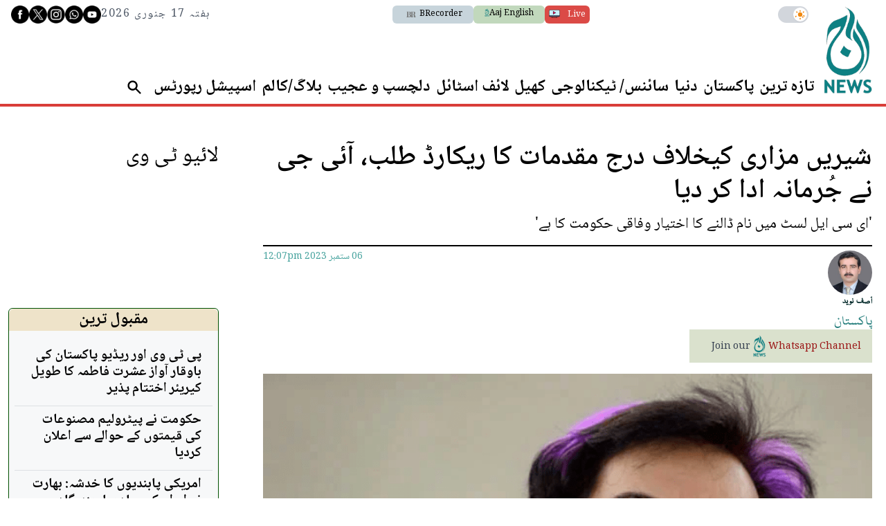

--- FILE ---
content_type: text/html; charset=UTF-8
request_url: https://www.aaj.tv/news/30344434/
body_size: 37870
content:
<!DOCTYPE html>
<html lang="en">

<head>
        
    <!-- meta -->
    <meta charset="utf-8">
    <meta name="viewport" content="width=device-width,minimum-scale=1,initial-scale=1">
    <!--[if IE]> <meta http-equiv="X-UA-Compatible" content="IE=edge" /> <![endif]-->
    <title>شیریں مزاری کیخلاف درج مقدمات کا ریکارڈ طلب، آئی جی نے جُرمانہ ادا کر دیا - Pakistan - AAJ</title> 
     <meta name='subject' content='Latest Pakistan news stories and analysis reporting on Current affair Pakistan Nations stories Karachi Lahore,Islamabad and more Pakistan cities latest news Updates...' /> 
     <meta name='description' content='&#039;ای سی ایل لسٹ میں نام ڈالنے کا اختیار وفاقی حکومت کا ہے&#039;' />   
     <meta property='og:locale' content='en_US' /> 
     <link rel='canonical' href='https://www.aaj.tv/news/30344434' /> 
     <link rel='alternate' type='application/rss+xml' title='شیریں مزاری کیخلاف درج مقدمات کا ریکارڈ طلب، آئی جی نے جُرمانہ ادا کر دیا' href='https://www.aaj.tv/feeds/news/30344434' /> 
     <link rel='amphtml' href='https://www.aaj.tv/news/amp/30344434' />     
    <meta name='twitter:card' content='summary_large_image' /> 
    <meta name='twitter:site' content='@Aaj_Urdu' /> 
    <meta name='twitter:url' content='https://www.aaj.tv/news/30344434' />  
    <meta name='twitter:title' content='شیریں مزاری کیخلاف درج مقدمات کا ریکارڈ طلب، آئی جی نے جُرمانہ ادا کر دیا' /> 
    <meta name='twitter:description' content='&#039;ای سی ایل لسٹ میں نام ڈالنے کا اختیار وفاقی حکومت کا ہے&#039;' />
    
    <meta property='og:site_name' content='Aaj TV' /> 
    <meta property='og:url' content='https://www.aaj.tv/news/30344434' /> 
    <meta property='og:type' content='article' /> 
    <meta property='og:title' content='شیریں مزاری کیخلاف درج مقدمات کا ریکارڈ طلب، آئی جی نے جُرمانہ ادا کر دیا' /> 
    <meta property='og:description' content='&#039;ای سی ایل لسٹ میں نام ڈالنے کا اختیار وفاقی حکومت کا ہے&#039;' />
    
    
    <meta itemprop='title' content='شیریں مزاری کیخلاف درج مقدمات کا ریکارڈ طلب، آئی جی نے جُرمانہ ادا کر دیا' /> 
    <meta itemprop='description' content='&#039;ای سی ایل لسٹ میں نام ڈالنے کا اختیار وفاقی حکومت کا ہے&#039;' />
    
    <meta name='description' content='&#039;ای سی ایل لسٹ میں نام ڈالنے کا اختیار وفاقی حکومت کا ہے&#039;' />
    
     <meta property='twitter:image' content='https://i.aaj.tv/large/2023/09/06120543189836b.png?r=120654' />
     <meta property='og:image' content='https://i.aaj.tv/large/2023/09/06120543189836b.png?r=120654' />
     <meta itemprop='image' content='https://i.aaj.tv/large/2023/09/06120543189836b.png?r=120654' />
    
    <meta property='article:section' itemprop='articleSection' content='pakistan' /> 
    <meta property='article:publisher' content='https://www.aaj.tv' /> 
    <meta property='article:published_time' content='2023-09-06 12:07:04+05:00' /> 
    <meta property='article:modified_time' content='2023-09-06 12:16:56+05:00' /> 
    <meta property='article:tag' content='shireen mazari' />
    <meta property='article:tag' content='Islamabad High Court' />
    
    <meta name='keywords' content='shireen mazari,Islamabad High Court' />
    <meta name='news_keywords' content='shireen mazari,Islamabad High Court' />
    
    <meta property='article:author' content='https://www.aaj.tv/authors/30000075/asif-naveed' /> 
    <meta name='author' content='Asif Naveed' /> 
    
    
    <!-- Google tag (gtag.js) -->
    <script async src="https://www.googletagmanager.com/gtag/js?id=G-GZJTZHV1VK"></script>
    <script>
        window.dataLayer = window.dataLayer || [];
        window.googletag = window.googletag || {cmd: []};
        function gtag(){dataLayer.push(arguments);}
        gtag('js', new Date());
        gtag('config', 'G-GZJTZHV1VK', {
           send_page_view: false
       });
    </script>
    <script data-infinite='true'>
        gtag('event', 'page_view', {
            "Category": "Pakistan","Categories": ["Pakistan"],"content_group": "pakistan","Author": "Asif Naveed-30000075","Authors": ["Asif Naveed-30000075"],"Tag": ["shireen mazari","Islamabad High Court"],"Id": "news/30344434","PublishedDate": 1693984024,"UpdatedDate": 1693984616,"ArticleAge": 74656114,"ArticleAgeRanges": "10+ days","ArticleType": "Default","ArticleWordCount": 206,"ArticleWordCountRanges": "400 words",
            "non_interaction": true
        });
    </script>
    
<script type="application/ld+json">
    {"@context":"http://schema.org","@graph":[{"@type":"Organization","@id":"https://www.aaj.tv/#organization","logo":"https://www.aaj.tv/_img/logo.png","description":"&#039;ای سی ایل لسٹ میں نام ڈالنے کا اختیار وفاقی حکومت کا ہے&#039;","name":"Aaj TV","url":"https://www.aaj.tv","sameAs":[],"potentialAction":{"@type":"SearchAction","target":"https://www.aaj.tv/search?cx=016184311056644083324:jjzmw7qqqbe&ie=UTF-8&q={search_term_string}","query-input":"required name=search_term_string"},"address":{"@type":"PostalAddress","addressLocality":"Karachi","addressRegion":"Sindh","addressCountry":"PK"}}]}
</script>
<script type="application/ld+json">
    {"@context": "http://schema.org", "@type": "BreadcrumbList","itemListElement": [{"@type":"ListItem","position":1,"item":{"@id":"https://www.aaj.tv/pakistan","name":"Pakistan"}}]}
</script>    <script type="application/ld+json">
        {"@context":"http://schema.org","@type":"NewsArticle","url":"https://www.aaj.tv","publisher":{"@context":"http://schema.org","@type":"Organization","name":"Aaj TV","url":"https://www.aaj.tv","sameAs":[],"logo":{"@context":"http://schema.org","@type":"ImageObject","url":"https://www.aaj.tv/_img/logo.png"}},"copyrightYear":"2026","image":[{"@context":"http://schema.org","@type":"ImageObject","url":"https://i.aaj.tv/primary/2023/09/06120543189836b.png?r=120654","width":"800","height":"480","caption":"تصویر/ فائل"}],"mainEntityOfPage":"https://www.aaj.tv/news/30344434","headline":"شیریں مزاری کیخلاف درج مقدمات کا ریکارڈ طلب، آئی جی نے جُرمانہ ادا کر دیا","description":"&#039;ای سی ایل لسٹ میں نام ڈالنے کا اختیار وفاقی حکومت کا ہے&#039;","datePublished":"2023-09-06T12:07:04+05:00","dateModified":"2023-09-06T12:16:56+05:00","author":[{"@context":"http://schema.org","@type":"Person","name":"Asif Naveed","url":"https://www.aaj.tv/authors/30000075/asif-naveed"}]}
    </script>        <!-- - - - - start:counters - - - - -->
            <script type='text/javascript' data-infinite='true'>
                function runMyCounter() {
                    Counter.count([{"news":30344434},{"parent":"Pakistan"},{"tag":"islamabad-high-court"},{"tag":"shireen-mazari"},{"author":30000075},{"editor":30000086}]);
                }

                // Check the document's state
                if (document.readyState === "interactive" || document.readyState === "complete") {
                    // If already loaded, run it now
                    runMyCounter();
                } else {
                    // Otherwise, wait for the event
                    document.addEventListener("DOMContentLoaded", runMyCounter);
                }
            </script>
        <!-- - - - - end:counters - - - - -->    <style type="text/css">
        :root {
            --purple-900-rgb: 104 11 163;
            --red-400-rgb: 217 61 57;
            --green-400-rgb: 76 106 83;
            --green-400-rgb: 76 106 83;
            --beige-50-rgb: 245 244 243;
            --beige-700-rgb: 224 200 149;
            --teal-900-rgb: 8 23 23;
            --teal-800-rgb: 2 41 41;
            /* Light Theme Specifics */
            --light-bg: #f9f7f3;
            /* A lighter version of beige-cream */
            --light-card-bg: #ffffff;
            --light-text: #0E1428;
            --light-header-bg: #4C6A53;
            --light-header-text: #E0D4B9;
        }
    </style>

    
    <style type='text/css'>
    /* CRITICALCSS */
    @charset "UTF-8";@font-face{font-family:Geeza Pro;src:local("Geeza Pro"),local("GeezaPro-Regular");unicode-range:U+06??,U+0750-077f,U+fb50-fdff,U+fe70-feff}@font-face{font-family:NafeesNaksh;font-style:normal;font-weight:400;unicode-range:U+06??,U+0750-077f,U+fb50-fdff,U+fe70-feff;src:url(https://cdn.jsdelivr.net/npm/urdu-web-fonts@1.0.3/Nafees-Web-Naskh/fonts/Nafees-Web-Naskh.woff) format("woff")}@font-face{font-family:"Geeza Pro";src:url(https://cdn.ne/geeza-pro.woff2) format("woff2"),url(https://cdn.ne/geeza-pro.ttf) format("truetype");font-weight:400;font-style:normal;font-display:optional}@font-face{font-family:"Geeza Pro";src:url(https://cdn.ne/geeza-pro-bold.woff2) format("woff2"),url(https://cdn.ne/geeza-pro-bold.ttf) format("truetype");font-weight:700;font-style:normal;font-display:optional}@font-face{font-family:'Roboto Serif';font-style:normal;font-weight:300;font-stretch:normal;font-display:swap;src:url(https://fonts.gstatic.com/s/robotoserif/v16/R71RjywflP6FLr3gZx7K8UyuXDs9zVwDmXCb8lxYgmuii32UGoVldX70gfjL4-3sMM_kB_qXSEXTJQCFLH5-_bcElnQtp6c.ttf) format('truetype')}@font-face{font-family:'Roboto Serif';font-style:normal;font-weight:300;font-stretch:normal;font-display:swap;src:url(https://fonts.gstatic.com/s/robotoserif/v16/R71RjywflP6FLr3gZx7K8UyuXDs9zVwDmXCb8lxYgmuii32UGoVldX7kgfjL4-3sMM_kB_qXSEXTJQCFLH5-_bcElnQtp6c.ttf) format('truetype')}@font-face{font-family:'Roboto Serif';font-style:normal;font-weight:300;font-stretch:normal;font-display:swap;src:url(https://fonts.gstatic.com/s/robotoserif/v16/R71RjywflP6FLr3gZx7K8UyuXDs9zVwDmXCb8lxYgmuii32UGoVldX7UgfjL4-3sMM_kB_qXSEXTJQCFLH5-_bcElnQtp6c.ttf) format('truetype')}@font-face{font-family:'Roboto Serif';font-style:normal;font-weight:300;font-stretch:normal;font-display:swap;src:url(https://fonts.gstatic.com/s/robotoserif/v16/R71RjywflP6FLr3gZx7K8UyuXDs9zVwDmXCb8lxYgmuii32UGoVldX7EgfjL4-3sMM_kB_qXSEXTJQCFLH5-_bcElnQtp6c.ttf) format('truetype')}@font-face{font-family:'Roboto Serif';font-style:normal;font-weight:300;font-stretch:normal;font-display:swap;src:url(https://fonts.gstatic.com/s/robotoserif/v16/R71RjywflP6FLr3gZx7K8UyuXDs9zVwDmXCb8lxYgmuii32UGoVldX60gfjL4-3sMM_kB_qXSEXTJQCFLH5-_bcElnQtp6c.ttf) format('truetype')}@font-face{font-family:'Roboto Serif';font-style:normal;font-weight:300;font-stretch:normal;font-display:swap;src:url(https://fonts.gstatic.com/s/robotoserif/v16/R71RjywflP6FLr3gZx7K8UyuXDs9zVwDmXCb8lxYgmuii32UGoVldX6UgfjL4-3sMM_kB_qXSEXTJQCFLH5-_bcElnQtp6c.ttf) format('truetype')}@font-face{font-family:'Roboto Serif';font-style:normal;font-weight:300;font-stretch:normal;font-display:swap;src:url(https://fonts.gstatic.com/s/robotoserif/v16/R71RjywflP6FLr3gZx7K8UyuXDs9zVwDmXCb8lxYgmuii32UGoVldX50gfjL4-3sMM_kB_qXSEXTJQCFLH5-_bcElnQtp6c.ttf) format('truetype')}@font-face{font-family:'Roboto Serif';font-style:normal;font-weight:300;font-stretch:normal;font-display:swap;src:url(https://fonts.gstatic.com/s/robotoserif/v16/R71RjywflP6FLr3gZx7K8UyuXDs9zVwDmXCb8lxYgmuii32UGoVldX58gfjL4-3sMM_kB_qXSEXTJQCFLH5-_bcElnQtp6c.ttf) format('truetype')}@font-face{font-family:'Roboto Serif';font-style:normal;font-weight:300;font-stretch:normal;font-display:swap;src:url(https://fonts.gstatic.com/s/robotoserif/v16/R71RjywflP6FLr3gZx7K8UyuXDs9zVwDmXCb8lxYgmuii32UGoVldX5kgfjL4-3sMM_kB_qXSEXTJQCFLH5-_bcElnQtp6c.ttf) format('truetype')}@font-face{font-family:'Roboto Serif';font-style:normal;font-weight:300;font-stretch:normal;font-display:swap;src:url(https://fonts.gstatic.com/s/robotoserif/v16/R71RjywflP6FLr3gZx7K8UyuXDs9zVwDmXCb8lxYgmuii32UGoVldX5UgfjL4-3sMM_kB_qXSEXTJQCFLH5-_bcElnQtp6c.ttf) format('truetype')}@font-face{font-family:'Roboto Serif';font-style:normal;font-weight:300;font-stretch:normal;font-display:swap;src:url(https://fonts.gstatic.com/s/robotoserif/v16/R71RjywflP6FLr3gZx7K8UyuXDs9zVwDmXCb8lxYgmuii32UGoVldX40gfjL4-3sMM_kB_qXSEXTJQCFLH5-_bcElnQtp6c.ttf) format('truetype')}@font-face{font-family:'Roboto Serif';font-style:normal;font-weight:300;font-stretch:normal;font-display:swap;src:url(https://fonts.gstatic.com/s/robotoserif/v16/R71RjywflP6FLr3gZx7K8UyuXDs9zVwDmXCb8lxYgmuii32UGoVldX4UgfjL4-3sMM_kB_qXSEXTJQCFLH5-_bcElnQtp6c.ttf) format('truetype')}@font-face{font-family:'Roboto Serif';font-style:normal;font-weight:300;font-stretch:normal;font-display:swap;src:url(https://fonts.gstatic.com/s/robotoserif/v16/R71RjywflP6FLr3gZx7K8UyuXDs9zVwDmXCb8lxYgmuii32UGoVldX7kgvjL4-3sMM_kB_qXSEXTJQCFLH5-_bcElnQtp6c.ttf) format('truetype')}@font-face{font-family:'Roboto Serif';font-style:normal;font-weight:300;font-stretch:normal;font-display:swap;src:url(https://fonts.gstatic.com/s/robotoserif/v16/R71RjywflP6FLr3gZx7K8UyuXDs9zVwDmXCb8lxYgmuii32UGoVldX60gvjL4-3sMM_kB_qXSEXTJQCFLH5-_bcElnQtp6c.ttf) format('truetype')}@font-face{font-family:'Roboto Serif';font-style:normal;font-weight:300;font-stretch:normal;font-display:swap;src:url(https://fonts.gstatic.com/s/robotoserif/v16/R71RjywflP6FLr3gZx7K8UyuXDs9zVwDmXCb8lxYgmuii32UGoVldX6EgvjL4-3sMM_kB_qXSEXTJQCFLH5-_bcElnQtp6c.ttf) format('truetype')}@font-face{font-family:'Roboto Serif';font-style:normal;font-weight:300;font-stretch:normal;font-display:swap;src:url(https://fonts.gstatic.com/s/robotoserif/v16/R71RjywflP6FLr3gZx7K8UyuXDs9zVwDmXCb8lxYgmuii32UGoVldX5kgvjL4-3sMM_kB_qXSEXTJQCFLH5-_bcElnQtp6c.ttf) format('truetype')}@font-face{font-family:'Roboto Serif';font-style:normal;font-weight:300;font-stretch:normal;font-display:swap;src:url(https://fonts.gstatic.com/s/robotoserif/v16/R71RjywflP6FLr3gZx7K8UyuXDs9zVwDmXCb8lxYgmuii32UGoVldX40gvjL4-3sMM_kB_qXSEXTJQCFLH5-_bcElnQtp6c.ttf) format('truetype')}@font-face{font-family:'Roboto Serif';font-style:normal;font-weight:300;font-stretch:normal;font-display:swap;src:url(https://fonts.gstatic.com/s/robotoserif/v16/R71RjywflP6FLr3gZx7K8UyuXDs9zVwDmXCb8lxYgmuii32UGoVldX4EgvjL4-3sMM_kB_qXSEXTJQCFLH5-_bcElnQtp6c.ttf) format('truetype')}@font-face{font-family:'Roboto Serif';font-style:normal;font-weight:300;font-stretch:normal;font-display:swap;src:url(https://fonts.gstatic.com/s/robotoserif/v16/R71RjywflP6FLr3gZx7K8UyuXDs9zVwDmXCb8lxYgmuii32UGoVldX7kg_jL4-3sMM_kB_qXSEXTJQCFLH5-_bcElnQtp6c.ttf) format('truetype')}@font-face{font-family:'Roboto Serif';font-style:normal;font-weight:600;font-stretch:normal;font-display:swap;src:url(https://fonts.gstatic.com/s/robotoserif/v16/R71RjywflP6FLr3gZx7K8UyuXDs9zVwDmXCb8lxYgmuii32UGoVldX70gfjL4-3sMM_kB_qXSEXTJQCFLH5-_bcElvQqp6c.ttf) format('truetype')}@font-face{font-family:'Roboto Serif';font-style:normal;font-weight:600;font-stretch:normal;font-display:swap;src:url(https://fonts.gstatic.com/s/robotoserif/v16/R71RjywflP6FLr3gZx7K8UyuXDs9zVwDmXCb8lxYgmuii32UGoVldX7kgfjL4-3sMM_kB_qXSEXTJQCFLH5-_bcElvQqp6c.ttf) format('truetype')}@font-face{font-family:'Roboto Serif';font-style:normal;font-weight:600;font-stretch:normal;font-display:swap;src:url(https://fonts.gstatic.com/s/robotoserif/v16/R71RjywflP6FLr3gZx7K8UyuXDs9zVwDmXCb8lxYgmuii32UGoVldX7UgfjL4-3sMM_kB_qXSEXTJQCFLH5-_bcElvQqp6c.ttf) format('truetype')}@font-face{font-family:'Roboto Serif';font-style:normal;font-weight:600;font-stretch:normal;font-display:swap;src:url(https://fonts.gstatic.com/s/robotoserif/v16/R71RjywflP6FLr3gZx7K8UyuXDs9zVwDmXCb8lxYgmuii32UGoVldX7EgfjL4-3sMM_kB_qXSEXTJQCFLH5-_bcElvQqp6c.ttf) format('truetype')}@font-face{font-family:'Roboto Serif';font-style:normal;font-weight:600;font-stretch:normal;font-display:swap;src:url(https://fonts.gstatic.com/s/robotoserif/v16/R71RjywflP6FLr3gZx7K8UyuXDs9zVwDmXCb8lxYgmuii32UGoVldX60gfjL4-3sMM_kB_qXSEXTJQCFLH5-_bcElvQqp6c.ttf) format('truetype')}@font-face{font-family:'Roboto Serif';font-style:normal;font-weight:600;font-stretch:normal;font-display:swap;src:url(https://fonts.gstatic.com/s/robotoserif/v16/R71RjywflP6FLr3gZx7K8UyuXDs9zVwDmXCb8lxYgmuii32UGoVldX6UgfjL4-3sMM_kB_qXSEXTJQCFLH5-_bcElvQqp6c.ttf) format('truetype')}@font-face{font-family:'Roboto Serif';font-style:normal;font-weight:600;font-stretch:normal;font-display:swap;src:url(https://fonts.gstatic.com/s/robotoserif/v16/R71RjywflP6FLr3gZx7K8UyuXDs9zVwDmXCb8lxYgmuii32UGoVldX50gfjL4-3sMM_kB_qXSEXTJQCFLH5-_bcElvQqp6c.ttf) format('truetype')}@font-face{font-family:'Roboto Serif';font-style:normal;font-weight:600;font-stretch:normal;font-display:swap;src:url(https://fonts.gstatic.com/s/robotoserif/v16/R71RjywflP6FLr3gZx7K8UyuXDs9zVwDmXCb8lxYgmuii32UGoVldX58gfjL4-3sMM_kB_qXSEXTJQCFLH5-_bcElvQqp6c.ttf) format('truetype')}@font-face{font-family:'Roboto Serif';font-style:normal;font-weight:600;font-stretch:normal;font-display:swap;src:url(https://fonts.gstatic.com/s/robotoserif/v16/R71RjywflP6FLr3gZx7K8UyuXDs9zVwDmXCb8lxYgmuii32UGoVldX5kgfjL4-3sMM_kB_qXSEXTJQCFLH5-_bcElvQqp6c.ttf) format('truetype')}@font-face{font-family:'Roboto Serif';font-style:normal;font-weight:600;font-stretch:normal;font-display:swap;src:url(https://fonts.gstatic.com/s/robotoserif/v16/R71RjywflP6FLr3gZx7K8UyuXDs9zVwDmXCb8lxYgmuii32UGoVldX5UgfjL4-3sMM_kB_qXSEXTJQCFLH5-_bcElvQqp6c.ttf) format('truetype')}@font-face{font-family:'Roboto Serif';font-style:normal;font-weight:600;font-stretch:normal;font-display:swap;src:url(https://fonts.gstatic.com/s/robotoserif/v16/R71RjywflP6FLr3gZx7K8UyuXDs9zVwDmXCb8lxYgmuii32UGoVldX40gfjL4-3sMM_kB_qXSEXTJQCFLH5-_bcElvQqp6c.ttf) format('truetype')}@font-face{font-family:'Roboto Serif';font-style:normal;font-weight:600;font-stretch:normal;font-display:swap;src:url(https://fonts.gstatic.com/s/robotoserif/v16/R71RjywflP6FLr3gZx7K8UyuXDs9zVwDmXCb8lxYgmuii32UGoVldX4UgfjL4-3sMM_kB_qXSEXTJQCFLH5-_bcElvQqp6c.ttf) format('truetype')}@font-face{font-family:'Roboto Serif';font-style:normal;font-weight:600;font-stretch:normal;font-display:swap;src:url(https://fonts.gstatic.com/s/robotoserif/v16/R71RjywflP6FLr3gZx7K8UyuXDs9zVwDmXCb8lxYgmuii32UGoVldX7kgvjL4-3sMM_kB_qXSEXTJQCFLH5-_bcElvQqp6c.ttf) format('truetype')}@font-face{font-family:'Roboto Serif';font-style:normal;font-weight:600;font-stretch:normal;font-display:swap;src:url(https://fonts.gstatic.com/s/robotoserif/v16/R71RjywflP6FLr3gZx7K8UyuXDs9zVwDmXCb8lxYgmuii32UGoVldX60gvjL4-3sMM_kB_qXSEXTJQCFLH5-_bcElvQqp6c.ttf) format('truetype')}@font-face{font-family:'Roboto Serif';font-style:normal;font-weight:600;font-stretch:normal;font-display:swap;src:url(https://fonts.gstatic.com/s/robotoserif/v16/R71RjywflP6FLr3gZx7K8UyuXDs9zVwDmXCb8lxYgmuii32UGoVldX6EgvjL4-3sMM_kB_qXSEXTJQCFLH5-_bcElvQqp6c.ttf) format('truetype')}@font-face{font-family:'Roboto Serif';font-style:normal;font-weight:600;font-stretch:normal;font-display:swap;src:url(https://fonts.gstatic.com/s/robotoserif/v16/R71RjywflP6FLr3gZx7K8UyuXDs9zVwDmXCb8lxYgmuii32UGoVldX5kgvjL4-3sMM_kB_qXSEXTJQCFLH5-_bcElvQqp6c.ttf) format('truetype')}@font-face{font-family:'Roboto Serif';font-style:normal;font-weight:600;font-stretch:normal;font-display:swap;src:url(https://fonts.gstatic.com/s/robotoserif/v16/R71RjywflP6FLr3gZx7K8UyuXDs9zVwDmXCb8lxYgmuii32UGoVldX40gvjL4-3sMM_kB_qXSEXTJQCFLH5-_bcElvQqp6c.ttf) format('truetype')}@font-face{font-family:'Roboto Serif';font-style:normal;font-weight:600;font-stretch:normal;font-display:swap;src:url(https://fonts.gstatic.com/s/robotoserif/v16/R71RjywflP6FLr3gZx7K8UyuXDs9zVwDmXCb8lxYgmuii32UGoVldX4EgvjL4-3sMM_kB_qXSEXTJQCFLH5-_bcElvQqp6c.ttf) format('truetype')}@font-face{font-family:'Roboto Serif';font-style:normal;font-weight:600;font-stretch:normal;font-display:swap;src:url(https://fonts.gstatic.com/s/robotoserif/v16/R71RjywflP6FLr3gZx7K8UyuXDs9zVwDmXCb8lxYgmuii32UGoVldX7kg_jL4-3sMM_kB_qXSEXTJQCFLH5-_bcElvQqp6c.ttf) format('truetype')}@font-face{font-family:'Roboto Serif';font-style:normal;font-weight:300;font-stretch:normal;font-display:swap;src:url(https://fonts.gstatic.com/s/robotoserif/v17/R71RjywflP6FLr3gZx7K8UyuXDs9zVwDmXCb8lxYgmuii32UGoVldX70gfjL4-3sMM_kB_qXSEXTJQCFLH5-_bcElnQtp6c.ttf) format('truetype')}@font-face{font-family:'Roboto Serif';font-style:normal;font-weight:300;font-stretch:normal;font-display:swap;src:url(https://fonts.gstatic.com/s/robotoserif/v17/R71RjywflP6FLr3gZx7K8UyuXDs9zVwDmXCb8lxYgmuii32UGoVldX7kgfjL4-3sMM_kB_qXSEXTJQCFLH5-_bcElnQtp6c.ttf) format('truetype')}@font-face{font-family:'Roboto Serif';font-style:normal;font-weight:300;font-stretch:normal;font-display:swap;src:url(https://fonts.gstatic.com/s/robotoserif/v17/R71RjywflP6FLr3gZx7K8UyuXDs9zVwDmXCb8lxYgmuii32UGoVldX7UgfjL4-3sMM_kB_qXSEXTJQCFLH5-_bcElnQtp6c.ttf) format('truetype')}@font-face{font-family:'Roboto Serif';font-style:normal;font-weight:300;font-stretch:normal;font-display:swap;src:url(https://fonts.gstatic.com/s/robotoserif/v17/R71RjywflP6FLr3gZx7K8UyuXDs9zVwDmXCb8lxYgmuii32UGoVldX7EgfjL4-3sMM_kB_qXSEXTJQCFLH5-_bcElnQtp6c.ttf) format('truetype')}@font-face{font-family:'Roboto Serif';font-style:normal;font-weight:300;font-stretch:normal;font-display:swap;src:url(https://fonts.gstatic.com/s/robotoserif/v17/R71RjywflP6FLr3gZx7K8UyuXDs9zVwDmXCb8lxYgmuii32UGoVldX60gfjL4-3sMM_kB_qXSEXTJQCFLH5-_bcElnQtp6c.ttf) format('truetype')}@font-face{font-family:'Roboto Serif';font-style:normal;font-weight:300;font-stretch:normal;font-display:swap;src:url(https://fonts.gstatic.com/s/robotoserif/v17/R71RjywflP6FLr3gZx7K8UyuXDs9zVwDmXCb8lxYgmuii32UGoVldX6UgfjL4-3sMM_kB_qXSEXTJQCFLH5-_bcElnQtp6c.ttf) format('truetype')}@font-face{font-family:'Roboto Serif';font-style:normal;font-weight:300;font-stretch:normal;font-display:swap;src:url(https://fonts.gstatic.com/s/robotoserif/v17/R71RjywflP6FLr3gZx7K8UyuXDs9zVwDmXCb8lxYgmuii32UGoVldX50gfjL4-3sMM_kB_qXSEXTJQCFLH5-_bcElnQtp6c.ttf) format('truetype')}@font-face{font-family:'Roboto Serif';font-style:normal;font-weight:300;font-stretch:normal;font-display:swap;src:url(https://fonts.gstatic.com/s/robotoserif/v17/R71RjywflP6FLr3gZx7K8UyuXDs9zVwDmXCb8lxYgmuii32UGoVldX58gfjL4-3sMM_kB_qXSEXTJQCFLH5-_bcElnQtp6c.ttf) format('truetype')}@font-face{font-family:'Roboto Serif';font-style:normal;font-weight:300;font-stretch:normal;font-display:swap;src:url(https://fonts.gstatic.com/s/robotoserif/v17/R71RjywflP6FLr3gZx7K8UyuXDs9zVwDmXCb8lxYgmuii32UGoVldX5kgfjL4-3sMM_kB_qXSEXTJQCFLH5-_bcElnQtp6c.ttf) format('truetype')}@font-face{font-family:'Roboto Serif';font-style:normal;font-weight:300;font-stretch:normal;font-display:swap;src:url(https://fonts.gstatic.com/s/robotoserif/v17/R71RjywflP6FLr3gZx7K8UyuXDs9zVwDmXCb8lxYgmuii32UGoVldX5UgfjL4-3sMM_kB_qXSEXTJQCFLH5-_bcElnQtp6c.ttf) format('truetype')}@font-face{font-family:'Roboto Serif';font-style:normal;font-weight:300;font-stretch:normal;font-display:swap;src:url(https://fonts.gstatic.com/s/robotoserif/v17/R71RjywflP6FLr3gZx7K8UyuXDs9zVwDmXCb8lxYgmuii32UGoVldX40gfjL4-3sMM_kB_qXSEXTJQCFLH5-_bcElnQtp6c.ttf) format('truetype')}@font-face{font-family:'Roboto Serif';font-style:normal;font-weight:300;font-stretch:normal;font-display:swap;src:url(https://fonts.gstatic.com/s/robotoserif/v17/R71RjywflP6FLr3gZx7K8UyuXDs9zVwDmXCb8lxYgmuii32UGoVldX4UgfjL4-3sMM_kB_qXSEXTJQCFLH5-_bcElnQtp6c.ttf) format('truetype')}@font-face{font-family:'Roboto Serif';font-style:normal;font-weight:300;font-stretch:normal;font-display:swap;src:url(https://fonts.gstatic.com/s/robotoserif/v17/R71RjywflP6FLr3gZx7K8UyuXDs9zVwDmXCb8lxYgmuii32UGoVldX7kgvjL4-3sMM_kB_qXSEXTJQCFLH5-_bcElnQtp6c.ttf) format('truetype')}@font-face{font-family:'Roboto Serif';font-style:normal;font-weight:300;font-stretch:normal;font-display:swap;src:url(https://fonts.gstatic.com/s/robotoserif/v17/R71RjywflP6FLr3gZx7K8UyuXDs9zVwDmXCb8lxYgmuii32UGoVldX60gvjL4-3sMM_kB_qXSEXTJQCFLH5-_bcElnQtp6c.ttf) format('truetype')}@font-face{font-family:'Roboto Serif';font-style:normal;font-weight:300;font-stretch:normal;font-display:swap;src:url(https://fonts.gstatic.com/s/robotoserif/v17/R71RjywflP6FLr3gZx7K8UyuXDs9zVwDmXCb8lxYgmuii32UGoVldX6EgvjL4-3sMM_kB_qXSEXTJQCFLH5-_bcElnQtp6c.ttf) format('truetype')}@font-face{font-family:'Roboto Serif';font-style:normal;font-weight:300;font-stretch:normal;font-display:swap;src:url(https://fonts.gstatic.com/s/robotoserif/v17/R71RjywflP6FLr3gZx7K8UyuXDs9zVwDmXCb8lxYgmuii32UGoVldX5kgvjL4-3sMM_kB_qXSEXTJQCFLH5-_bcElnQtp6c.ttf) format('truetype')}@font-face{font-family:'Roboto Serif';font-style:normal;font-weight:300;font-stretch:normal;font-display:swap;src:url(https://fonts.gstatic.com/s/robotoserif/v17/R71RjywflP6FLr3gZx7K8UyuXDs9zVwDmXCb8lxYgmuii32UGoVldX40gvjL4-3sMM_kB_qXSEXTJQCFLH5-_bcElnQtp6c.ttf) format('truetype')}@font-face{font-family:'Roboto Serif';font-style:normal;font-weight:300;font-stretch:normal;font-display:swap;src:url(https://fonts.gstatic.com/s/robotoserif/v17/R71RjywflP6FLr3gZx7K8UyuXDs9zVwDmXCb8lxYgmuii32UGoVldX4EgvjL4-3sMM_kB_qXSEXTJQCFLH5-_bcElnQtp6c.ttf) format('truetype')}@font-face{font-family:'Roboto Serif';font-style:normal;font-weight:300;font-stretch:normal;font-display:swap;src:url(https://fonts.gstatic.com/s/robotoserif/v17/R71RjywflP6FLr3gZx7K8UyuXDs9zVwDmXCb8lxYgmuii32UGoVldX7kg_jL4-3sMM_kB_qXSEXTJQCFLH5-_bcElnQtp6c.ttf) format('truetype')}@font-face{font-family:'Roboto Serif';font-style:normal;font-weight:600;font-stretch:normal;font-display:swap;src:url(https://fonts.gstatic.com/s/robotoserif/v17/R71RjywflP6FLr3gZx7K8UyuXDs9zVwDmXCb8lxYgmuii32UGoVldX70gfjL4-3sMM_kB_qXSEXTJQCFLH5-_bcElvQqp6c.ttf) format('truetype')}@font-face{font-family:'Roboto Serif';font-style:normal;font-weight:600;font-stretch:normal;font-display:swap;src:url(https://fonts.gstatic.com/s/robotoserif/v17/R71RjywflP6FLr3gZx7K8UyuXDs9zVwDmXCb8lxYgmuii32UGoVldX7kgfjL4-3sMM_kB_qXSEXTJQCFLH5-_bcElvQqp6c.ttf) format('truetype')}@font-face{font-family:'Roboto Serif';font-style:normal;font-weight:600;font-stretch:normal;font-display:swap;src:url(https://fonts.gstatic.com/s/robotoserif/v17/R71RjywflP6FLr3gZx7K8UyuXDs9zVwDmXCb8lxYgmuii32UGoVldX7UgfjL4-3sMM_kB_qXSEXTJQCFLH5-_bcElvQqp6c.ttf) format('truetype')}@font-face{font-family:'Roboto Serif';font-style:normal;font-weight:600;font-stretch:normal;font-display:swap;src:url(https://fonts.gstatic.com/s/robotoserif/v17/R71RjywflP6FLr3gZx7K8UyuXDs9zVwDmXCb8lxYgmuii32UGoVldX7EgfjL4-3sMM_kB_qXSEXTJQCFLH5-_bcElvQqp6c.ttf) format('truetype')}@font-face{font-family:'Roboto Serif';font-style:normal;font-weight:600;font-stretch:normal;font-display:swap;src:url(https://fonts.gstatic.com/s/robotoserif/v17/R71RjywflP6FLr3gZx7K8UyuXDs9zVwDmXCb8lxYgmuii32UGoVldX60gfjL4-3sMM_kB_qXSEXTJQCFLH5-_bcElvQqp6c.ttf) format('truetype')}@font-face{font-family:'Roboto Serif';font-style:normal;font-weight:600;font-stretch:normal;font-display:swap;src:url(https://fonts.gstatic.com/s/robotoserif/v17/R71RjywflP6FLr3gZx7K8UyuXDs9zVwDmXCb8lxYgmuii32UGoVldX6UgfjL4-3sMM_kB_qXSEXTJQCFLH5-_bcElvQqp6c.ttf) format('truetype')}@font-face{font-family:'Roboto Serif';font-style:normal;font-weight:600;font-stretch:normal;font-display:swap;src:url(https://fonts.gstatic.com/s/robotoserif/v17/R71RjywflP6FLr3gZx7K8UyuXDs9zVwDmXCb8lxYgmuii32UGoVldX50gfjL4-3sMM_kB_qXSEXTJQCFLH5-_bcElvQqp6c.ttf) format('truetype')}@font-face{font-family:'Roboto Serif';font-style:normal;font-weight:600;font-stretch:normal;font-display:swap;src:url(https://fonts.gstatic.com/s/robotoserif/v17/R71RjywflP6FLr3gZx7K8UyuXDs9zVwDmXCb8lxYgmuii32UGoVldX58gfjL4-3sMM_kB_qXSEXTJQCFLH5-_bcElvQqp6c.ttf) format('truetype')}@font-face{font-family:'Roboto Serif';font-style:normal;font-weight:600;font-stretch:normal;font-display:swap;src:url(https://fonts.gstatic.com/s/robotoserif/v17/R71RjywflP6FLr3gZx7K8UyuXDs9zVwDmXCb8lxYgmuii32UGoVldX5kgfjL4-3sMM_kB_qXSEXTJQCFLH5-_bcElvQqp6c.ttf) format('truetype')}@font-face{font-family:'Roboto Serif';font-style:normal;font-weight:600;font-stretch:normal;font-display:swap;src:url(https://fonts.gstatic.com/s/robotoserif/v17/R71RjywflP6FLr3gZx7K8UyuXDs9zVwDmXCb8lxYgmuii32UGoVldX5UgfjL4-3sMM_kB_qXSEXTJQCFLH5-_bcElvQqp6c.ttf) format('truetype')}@font-face{font-family:'Roboto Serif';font-style:normal;font-weight:600;font-stretch:normal;font-display:swap;src:url(https://fonts.gstatic.com/s/robotoserif/v17/R71RjywflP6FLr3gZx7K8UyuXDs9zVwDmXCb8lxYgmuii32UGoVldX40gfjL4-3sMM_kB_qXSEXTJQCFLH5-_bcElvQqp6c.ttf) format('truetype')}@font-face{font-family:'Roboto Serif';font-style:normal;font-weight:600;font-stretch:normal;font-display:swap;src:url(https://fonts.gstatic.com/s/robotoserif/v17/R71RjywflP6FLr3gZx7K8UyuXDs9zVwDmXCb8lxYgmuii32UGoVldX4UgfjL4-3sMM_kB_qXSEXTJQCFLH5-_bcElvQqp6c.ttf) format('truetype')}@font-face{font-family:'Roboto Serif';font-style:normal;font-weight:600;font-stretch:normal;font-display:swap;src:url(https://fonts.gstatic.com/s/robotoserif/v17/R71RjywflP6FLr3gZx7K8UyuXDs9zVwDmXCb8lxYgmuii32UGoVldX7kgvjL4-3sMM_kB_qXSEXTJQCFLH5-_bcElvQqp6c.ttf) format('truetype')}@font-face{font-family:'Roboto Serif';font-style:normal;font-weight:600;font-stretch:normal;font-display:swap;src:url(https://fonts.gstatic.com/s/robotoserif/v17/R71RjywflP6FLr3gZx7K8UyuXDs9zVwDmXCb8lxYgmuii32UGoVldX60gvjL4-3sMM_kB_qXSEXTJQCFLH5-_bcElvQqp6c.ttf) format('truetype')}@font-face{font-family:'Roboto Serif';font-style:normal;font-weight:600;font-stretch:normal;font-display:swap;src:url(https://fonts.gstatic.com/s/robotoserif/v17/R71RjywflP6FLr3gZx7K8UyuXDs9zVwDmXCb8lxYgmuii32UGoVldX6EgvjL4-3sMM_kB_qXSEXTJQCFLH5-_bcElvQqp6c.ttf) format('truetype')}@font-face{font-family:'Roboto Serif';font-style:normal;font-weight:600;font-stretch:normal;font-display:swap;src:url(https://fonts.gstatic.com/s/robotoserif/v17/R71RjywflP6FLr3gZx7K8UyuXDs9zVwDmXCb8lxYgmuii32UGoVldX5kgvjL4-3sMM_kB_qXSEXTJQCFLH5-_bcElvQqp6c.ttf) format('truetype')}@font-face{font-family:'Roboto Serif';font-style:normal;font-weight:600;font-stretch:normal;font-display:swap;src:url(https://fonts.gstatic.com/s/robotoserif/v17/R71RjywflP6FLr3gZx7K8UyuXDs9zVwDmXCb8lxYgmuii32UGoVldX40gvjL4-3sMM_kB_qXSEXTJQCFLH5-_bcElvQqp6c.ttf) format('truetype')}@font-face{font-family:'Roboto Serif';font-style:normal;font-weight:600;font-stretch:normal;font-display:swap;src:url(https://fonts.gstatic.com/s/robotoserif/v17/R71RjywflP6FLr3gZx7K8UyuXDs9zVwDmXCb8lxYgmuii32UGoVldX4EgvjL4-3sMM_kB_qXSEXTJQCFLH5-_bcElvQqp6c.ttf) format('truetype')}@font-face{font-family:'Roboto Serif';font-style:normal;font-weight:600;font-stretch:normal;font-display:swap;src:url(https://fonts.gstatic.com/s/robotoserif/v17/R71RjywflP6FLr3gZx7K8UyuXDs9zVwDmXCb8lxYgmuii32UGoVldX7kg_jL4-3sMM_kB_qXSEXTJQCFLH5-_bcElvQqp6c.ttf) format('truetype')}@font-face{font-family:"Geeza Pro";src:local("Geeza Pro"),local("GeezaPro-Regular");unicode-range:U+0600-06FF,U+0750-077F,U+FB50-FDFF,U+FE70-FEFF}@font-face{font-family:NafeesNaksh;font-style:normal;font-weight:400;unicode-range:U+0600-06FF,U+0750-077F,U+FB50-FDFF,U+FE70-FEFF;src:url("https://cdn.jsdelivr.net/npm/urdu-web-fonts@1.0.3/Nafees-Web-Naskh/fonts/Nafees-Web-Naskh.woff") format("woff")}.single .story__content p{font-size:24px;line-height:34px;margin:20px 0}strong{font-weight:bolder}@media (min-width:720px){.sm\:mx-auto{margin-left:auto;margin-right:auto}.sm\:me-4{-webkit-margin-end:1rem;margin-inline-end:1rem}.sm\:ml-3{margin-left:.75rem}.sm\:ml-4{margin-left:1rem}.sm\:mt-0{margin-top:0}.sm\:mt-3{margin-top:.75rem}.sm\:mt-4{margin-top:1rem}.sm\:block{display:block}.sm\:flex{display:flex}.sm\:hidden{display:none}.sm\:h-8{height:2rem}.sm\:w-1\/3{width:33.333333%}.sm\:w-20{width:5rem}.sm\:w-auto{width:auto}.sm\:w-full{width:100%}.sm\:grid-cols-2{grid-template-columns:repeat(2,minmax(0,1fr))}.sm\:flex-row-reverse{flex-direction:row-reverse}.sm\:items-start{align-items:flex-start}.sm\:items-end{align-items:flex-end}.sm\:gap-4{gap:1rem}.sm\:px-2{padding-left:.5rem;padding-right:.5rem}.sm\:px-4{padding-left:1rem;padding-right:1rem}.sm\:py-4{padding-top:1rem;padding-bottom:1rem}.sm\:text-left{text-align:left}.sm\:text-3{font-size:.75rem}.sm\:text-sm{font-size:var(--font-sm,.875rem);line-height:var(--font-sm-lineheight,1.25rem)}}@media (min-width:767px){&.media--right{padding-left:0;margin-left:.5rem}&.media--left{padding-right:0;margin-right:.5rem}}.mb-8{margin-bottom:2rem}.leading-tight{line-height:1.25}@media (min-width:720px){.sm\:mx-auto{margin-left:auto;margin-right:auto}.sm\:me-4{-webkit-margin-end:1rem;margin-inline-end:1rem}.sm\:ml-3{margin-left:.75rem}.sm\:ml-4{margin-left:1rem}.sm\:ms-2{-webkit-margin-start:0.5rem;margin-inline-start:.5rem}.sm\:mt-0{margin-top:0}.sm\:mt-3{margin-top:.75rem}.sm\:mt-4{margin-top:1rem}.sm\:block{display:block}.sm\:flex{display:flex}.sm\:hidden{display:none}.sm\:h-8{height:2rem}.sm\:w-1\/3{width:33.333333%}.sm\:w-20{width:5rem}.sm\:w-auto{width:auto}.sm\:w-full{width:100%}.sm\:grid-cols-2{grid-template-columns:repeat(2,minmax(0,1fr))}.sm\:flex-row-reverse{flex-direction:row-reverse}.sm\:items-start{align-items:flex-start}.sm\:items-end{align-items:flex-end}.sm\:gap-4{gap:1rem}.sm\:px-2{padding-left:.5rem;padding-right:.5rem}.sm\:px-4{padding-left:1rem;padding-right:1rem}.sm\:py-4{padding-top:1rem;padding-bottom:1rem}.sm\:pe-10{-webkit-padding-end:2.5rem;padding-inline-end:2.5rem}.sm\:ps-0{-webkit-padding-start:0px;padding-inline-start:0px}.sm\:text-left{text-align:left}.sm\:text-3{font-size:.75rem}.sm\:text-sm{font-size:var(--font-sm, .875rem);line-height:var(--font-sm-lineheight, 1.25rem)}}.ml-1{margin-left:.25rem}:root{--purple-900-rgb:104 11 163;--red-400-rgb:217 61 57;--green-400-rgb:76 106 83;--green-400-rgb:76 106 83;--beige-50-rgb:245 244 243;--beige-700-rgb:224 200 149;--teal-900-rgb:8 23 23;--teal-800-rgb:2 41 41;--light-bg:#f9f7f3;--light-card-bg:#ffffff;--light-text:#0E1428;--light-header-bg:#4C6A53;--light-header-text:#E0D4B9}@media (min-width:720px){.sm\:mt-0{margin-top:0}.sm\:w-20{width:5rem}.sm\:w-full{width:100%}.sm\:px-2{padding-left:.5rem;padding-right:.5rem}.sm\:px-4{padding-left:1rem;padding-right:1rem}.sm\:text-left{text-align:left}.sm\:ml-3{margin-left:.75rem}.sm\:ml-4{margin-left:1rem}.sm\:mt-3{margin-top:.75rem}.sm\:mt-4{margin-top:1rem}.sm\:block{display:block}.sm\:flex{display:flex}.sm\:hidden{display:none}.sm\:w-auto{width:auto}.sm\:flex-row-reverse{flex-direction:row-reverse}.sm\:items-start{align-items:flex-start}.sm\:py-4{padding-top:1rem;padding-bottom:1rem}.sm\:text-sm{font-size:var(--font-sm,.875rem);line-height:var(--font-sm-lineheight,1.25rem)}.container{max-width:720px}}:root{--red-300:#f00000;--beige-50:#fefcf9;--beige-100:#faf6ef;--blue-600:#384b9c}figure.media{margin-bottom:0}article:first-of-type .story__excerpt{display:block}img,svg{display:block;vertical-align:middle}@media (min-width:960px){.md\:hidden{display:none}.container{max-width:960px}}.media__item img{position:absolute;top:0;right:0;bottom:0;left:0;margin:auto;max-height:100%;max-width:100%}@media (min-width:720px){.sm\:ml-3{margin-left:.75rem}.sm\:ml-4{margin-left:1rem}.sm\:mt-0{margin-top:0}.sm\:mt-3{margin-top:.75rem}.sm\:mt-4{margin-top:1rem}.sm\:block{display:block}.sm\:flex{display:flex}.sm\:hidden{display:none}.sm\:w-20{width:5rem}.sm\:w-auto{width:auto}.sm\:flex-row-reverse{flex-direction:row-reverse}.sm\:items-start{align-items:flex-start}.sm\:px-2{padding-left:.5rem;padding-right:.5rem}.sm\:px-4{padding-left:1rem;padding-right:1rem}.sm\:py-4{padding-top:1rem;padding-bottom:1rem}.sm\:text-left{text-align:left}.sm\:text-sm{font-size:var(--font-sm,.875rem);line-height:var(--font-sm-lineheight,1.25rem)}}*,:after,:before{box-sizing:border-box;border:0 solid var(--gray-200,#e5e7eb)}input::-moz-placeholder{opacity:1;color:var(--gray-400,#9fa6b2)}input:-ms-input-placeholder{opacity:1;color:var(--gray-400,#9fa6b2)}[type=text]{-webkit-appearance:none;-moz-appearance:none;appearance:none;background-color:#fff;border-color:var(--gray-500,#6b7280);border-width:1px;border-radius:0;padding:.5rem .75rem;font-size:1rem;line-height:1.5rem;--tw-shadow:0 0 transparent}input::-moz-placeholder{color:var(--gray-500,#6b7280);opacity:1}input:-ms-input-placeholder{color:var(--gray-500,#6b7280);opacity:1}@media (min-width:960px){.md\:hidden{display:none}.md\:max-w-xs{max-width:20rem}}.border-gray-200{border-color:var(--gray-200,#e5e7eb)}.bg-gray-50{background-color:var(--gray-50,#f9fafb)}.bg-green-100{background-color:var(--green-100,#dae1cd)}.bg-orange-600{background-color:var(--orange-600,#d7752b)}.text-gray-400{color:var(--gray-400,#9fa6b2)}.text-gray-500{color:var(--gray-500,#6b7280)}.text-gray-600{color:var(--gray-600,#4b5563)}.text-gray-700{color:var(--gray-700,#374151)}.text-gray-900{color:var(--gray-900,#161e2e)}.text-red-500{color:var(--red-500,#9a1313)}.text-teal-300{color:var(--teal-300,#47a39e)}.text-teal-500{color:var(--teal-500,#2c8280)}.text-teal-800{color:var(--teal-800,#085452)}.text-teal-900{color:var(--teal-900,#054c4c)}.placeholder-gray-500::-moz-placeholder{color:var(--gray-500,#6b7280)}.placeholder-gray-500:-ms-input-placeholder{color:var(--gray-500,#6b7280)}.decoration-teal-200{-webkit-text-decoration-color:var(--teal-200,#02bb9b);text-decoration-color:var(--teal-200,#02bb9b)}@media (min-width:720px){.sm\:ml-3{margin-left:.75rem}.sm\:ml-4{margin-left:1rem}.sm\:mt-0{margin-top:0}.sm\:mt-3{margin-top:.75rem}.sm\:mt-4{margin-top:1rem}.sm\:block{display:block}.sm\:flex{display:flex}.sm\:hidden{display:none}.sm\:h-8{height:2rem}.sm\:w-1\/3{width:33.333333%}.sm\:w-20{width:5rem}.sm\:w-auto{width:auto}.sm\:w-full{width:100%}.sm\:grid-cols-2{grid-template-columns:repeat(2,minmax(0,1fr))}.sm\:flex-row-reverse{flex-direction:row-reverse}.sm\:items-start{align-items:flex-start}.sm\:items-end{align-items:flex-end}.sm\:gap-4{gap:1rem}.sm\:px-2{padding-left:.5rem;padding-right:.5rem}.sm\:px-4{padding-left:1rem;padding-right:1rem}.sm\:py-4{padding-top:1rem;padding-bottom:1rem}.sm\:text-left{text-align:left}.sm\:text-sm{font-size:var(--font-sm,.875rem);line-height:var(--font-sm-lineheight,1.25rem)}}@media (min-width:960px){.md\:hidden{display:none}.md\:max-w-xs{max-width:20rem}.md\:px-4{padding-left:1rem;padding-right:1rem}.md\:pl-4{padding-left:1rem}}*,:after,:before{--tw-border-spacing-x:0;--tw-border-spacing-y:0;--tw-translate-x:0;--tw-translate-y:0;--tw-rotate:0;--tw-skew-x:0;--tw-skew-y:0;--tw-scale-x:1;--tw-scale-y:1;--tw-pan-x: ;--tw-pan-y: ;--tw-pinch-zoom: ;--tw-scroll-snap-strictness:proximity;--tw-gradient-from-position: ;--tw-gradient-via-position: ;--tw-gradient-to-position: ;--tw-ordinal: ;--tw-slashed-zero: ;--tw-numeric-figure: ;--tw-numeric-spacing: ;--tw-numeric-fraction: ;--tw-ring-inset: ;--tw-ring-offset-width:0px;--tw-ring-offset-color:#fff;--tw-ring-color:rgba(147,197,253,0.5);--tw-ring-offset-shadow:0 0 transparent;--tw-ring-shadow:0 0 transparent;--tw-shadow:0 0 transparent;--tw-shadow-colored:0 0 transparent;--tw-blur: ;--tw-brightness: ;--tw-contrast: ;--tw-grayscale: ;--tw-hue-rotate: ;--tw-invert: ;--tw-saturate: ;--tw-sepia: ;--tw-drop-shadow: ;--tw-backdrop-blur: ;--tw-backdrop-brightness: ;--tw-backdrop-contrast: ;--tw-backdrop-grayscale: ;--tw-backdrop-hue-rotate: ;--tw-backdrop-invert: ;--tw-backdrop-opacity: ;--tw-backdrop-saturate: ;--tw-backdrop-sepia: ;--tw-contain-size: ;--tw-contain-layout: ;--tw-contain-paint: ;--tw-contain-style: }::-webkit-backdrop{--tw-border-spacing-x:0;--tw-border-spacing-y:0;--tw-translate-x:0;--tw-translate-y:0;--tw-rotate:0;--tw-skew-x:0;--tw-skew-y:0;--tw-scale-x:1;--tw-scale-y:1;--tw-pan-x: ;--tw-pan-y: ;--tw-pinch-zoom: ;--tw-scroll-snap-strictness:proximity;--tw-gradient-from-position: ;--tw-gradient-via-position: ;--tw-gradient-to-position: ;--tw-ordinal: ;--tw-slashed-zero: ;--tw-numeric-figure: ;--tw-numeric-spacing: ;--tw-numeric-fraction: ;--tw-ring-inset: ;--tw-ring-offset-width:0px;--tw-ring-offset-color:#fff;--tw-ring-color:rgba(147,197,253,0.5);--tw-ring-offset-shadow:0 0 transparent;--tw-ring-shadow:0 0 transparent;--tw-shadow:0 0 transparent;--tw-shadow-colored:0 0 transparent;--tw-blur: ;--tw-brightness: ;--tw-contrast: ;--tw-grayscale: ;--tw-hue-rotate: ;--tw-invert: ;--tw-saturate: ;--tw-sepia: ;--tw-drop-shadow: ;--tw-backdrop-blur: ;--tw-backdrop-brightness: ;--tw-backdrop-contrast: ;--tw-backdrop-grayscale: ;--tw-backdrop-hue-rotate: ;--tw-backdrop-invert: ;--tw-backdrop-opacity: ;--tw-backdrop-saturate: ;--tw-backdrop-sepia: ;--tw-contain-size: ;--tw-contain-layout: ;--tw-contain-paint: ;--tw-contain-style: }::backdrop{--tw-border-spacing-x:0;--tw-border-spacing-y:0;--tw-translate-x:0;--tw-translate-y:0;--tw-rotate:0;--tw-skew-x:0;--tw-skew-y:0;--tw-scale-x:1;--tw-scale-y:1;--tw-pan-x: ;--tw-pan-y: ;--tw-pinch-zoom: ;--tw-scroll-snap-strictness:proximity;--tw-gradient-from-position: ;--tw-gradient-via-position: ;--tw-gradient-to-position: ;--tw-ordinal: ;--tw-slashed-zero: ;--tw-numeric-figure: ;--tw-numeric-spacing: ;--tw-numeric-fraction: ;--tw-ring-inset: ;--tw-ring-offset-width:0px;--tw-ring-offset-color:#fff;--tw-ring-color:rgba(147,197,253,0.5);--tw-ring-offset-shadow:0 0 transparent;--tw-ring-shadow:0 0 transparent;--tw-shadow:0 0 transparent;--tw-shadow-colored:0 0 transparent;--tw-blur: ;--tw-brightness: ;--tw-contrast: ;--tw-grayscale: ;--tw-hue-rotate: ;--tw-invert: ;--tw-saturate: ;--tw-sepia: ;--tw-drop-shadow: ;--tw-backdrop-blur: ;--tw-backdrop-brightness: ;--tw-backdrop-contrast: ;--tw-backdrop-grayscale: ;--tw-backdrop-hue-rotate: ;--tw-backdrop-invert: ;--tw-backdrop-opacity: ;--tw-backdrop-saturate: ;--tw-backdrop-sepia: ;--tw-contain-size: ;--tw-contain-layout: ;--tw-contain-paint: ;--tw-contain-style: }*,:after,:before{box-sizing:border-box;border:0 solid rgba(var(--gray-200-rgb,229 231 235)/var(--tw-bg-opacity,1))}:after,:before{--tw-content:""}:host,html{line-height:1.5;-webkit-text-size-adjust:100%;-moz-tab-size:4;-o-tab-size:4;tab-size:4;font-family:NafeesNaksh,ui-sans-serif,system-ui,sans-serif,Apple Color Emoji,Segoe UI Emoji,Segoe UI Symbol,Noto Color Emoji;font-feature-settings:normal;font-variation-settings:normal}input::-moz-placeholder{opacity:1;color:rgba(var(--gray-400-rgb,159 166 178)/var(--tw-bg-opacity,1))}input:-ms-input-placeholder{opacity:1;color:rgba(var(--gray-400-rgb,159 166 178)/var(--tw-bg-opacity,1))}[type=text]{-webkit-appearance:none;-moz-appearance:none;appearance:none;background-color:#fff;border-color:rgba(var(--gray-500-rgb,107 114 128)/var(--tw-bg-opacity,1));border-width:1px;border-radius:0;padding:.5rem .75rem;font-size:1rem;line-height:1.5rem;--tw-shadow:0 0 transparent}input::-moz-placeholder{color:rgba(var(--gray-500-rgb,107 114 128)/var(--tw-bg-opacity,1));opacity:1}input:-ms-input-placeholder{color:rgba(var(--gray-500-rgb,107 114 128)/var(--tw-bg-opacity,1));opacity:1}.btn{display:inline-flex;align-items:center;border-color:transparent;padding:.125rem .5rem;font-family:NafeesNaksh,ui-sans-serif,system-ui,sans-serif,Apple Color Emoji,Segoe UI Emoji,Segoe UI Symbol,Noto Color Emoji;font-size:var(--font-xs,.75rem);line-height:var(--font-xs-lineheight,1rem);font-weight:500;text-transform:uppercase;line-height:1rem}.nav-w{display:block;padding:.5rem 2rem;font-size:var(--font-xs,.75rem);line-height:var(--font-xs-lineheight,1rem);font-weight:300;text-transform:uppercase;line-height:1.25rem;color:rgba(var(--gray-600-rgb,75 85 99)/var(--tw-bg-opacity,1))}.nav-a{display:flex;width:7.5rem;font-size:var(--font-sm,.875rem);line-height:var(--font-sm-lineheight,1.25rem);font-weight:600}.nav-aa:not(:last-child):after{color:rgba(var(--gray-400-rgb,159 166 178)/var(--tw-bg-opacity,1));content:"\a0\2022\a0"}.media__item--vignette>:after{opacity:.35}.media__item--vignette-light>:after,.media__item--vignette>:after{position:absolute;top:0;left:0;height:100%;width:100%;background-color:var(--black,#000);content:""}.media__item--vignette-light>:after{opacity:.1}.media--lastrow,.media--lastrow img{margin-bottom:0}.inset-0{inset:0}.border-gray-200{border-color:rgba(var(--gray-200-rgb,229 231 235)/var(--tw-bg-opacity,1))}.border-red-400{border-color:rgba(var(--red-400-rgb,172 40 37)/var(--tw-bg-opacity,1))}.bg-azure-700{background-color:rgba(var(--azure-700-rgb,199 212 219)/var(--tw-bg-opacity,1))}.bg-beige-200{background-color:rgba(var(--beige-200-rgb,243 241 237)/var(--tw-bg-opacity,1))}.bg-gray-300{background-color:rgba(var(--gray-300-rgb,210 214 220)/var(--tw-bg-opacity,1))}.bg-gray-50{background-color:rgba(var(--gray-50-rgb,249 250 251)/var(--tw-bg-opacity,1))}.bg-green-100{background-color:rgba(var(--green-100-rgb,218 225 205)/var(--tw-bg-opacity,1))}.bg-green-200{background-color:rgba(var(--green-200-rgb,193 216 188)/var(--tw-bg-opacity,1))}.bg-orange-600{background-color:rgba(var(--orange-600-rgb,215 117 43)/var(--tw-bg-opacity,1))}.bg-red-50{background-color:rgba(var(--red-50-rgb,209 129 124)/var(--tw-bg-opacity,1))}.pe-2{-webkit-padding-end:.5rem;padding-inline-end:.5rem}.ps-2{-webkit-padding-start:.5rem;padding-inline-start:.5rem}.font-roboto-serif{font-family:Roboto Serif,Palatino,ui-serif,Georgia,Cambria,Times New Roman,Times,serif}.text-lg{line-height:var(--font-lg-lineheight,1.75rem)}.text-lg{font-size:var(--font-lg,1.125rem)}.text-sm{line-height:var(--font-sm-lineheight,1.25rem)}.text-sm{font-size:var(--font-sm,.875rem)}.text-gray-400{color:rgba(var(--gray-400-rgb,159 166 178)/var(--tw-bg-opacity,1))}.text-gray-500{color:rgba(var(--gray-500-rgb,107 114 128)/var(--tw-bg-opacity,1))}.text-gray-600{color:rgba(var(--gray-600-rgb,75 85 99)/var(--tw-bg-opacity,1))}.text-gray-700{color:rgba(var(--gray-700-rgb,55 65 81)/var(--tw-bg-opacity,1))}.text-gray-900{color:rgba(var(--gray-900-rgb,22 30 46)/var(--tw-bg-opacity,1))}.text-orange-500{color:rgba(var(--orange-500-rgb,232 130 48)/var(--tw-bg-opacity,1))}.text-red-500{color:rgba(var(--red-500-rgb,154 19 19)/var(--tw-bg-opacity,1))}.text-teal-300{color:rgba(var(--teal-300-rgb,71 163 158)/var(--tw-bg-opacity,1))}.text-teal-500{color:rgba(var(--teal-500-rgb,44 130 128)/var(--tw-bg-opacity,1))}.text-teal-800{color:rgba(var(--teal-800-rgb,8 84 82)/var(--tw-bg-opacity,1))}.text-teal-900{color:rgba(var(--teal-900-rgb,5 76 76)/var(--tw-bg-opacity,1))}.placeholder-gray-500::-moz-placeholder{color:rgba(var(--gray-500-rgb,107 114 128)/var(--tw-bg-opacity,1))}.placeholder-gray-500:-ms-input-placeholder{color:rgba(var(--gray-500-rgb,107 114 128)/var(--tw-bg-opacity,1))}.shadow-sm{box-shadow:var(--tw-ring-offset-shadow,0 0 transparent),var(--tw-ring-shadow,0 0 transparent),var(--tw-shadow)}.shadow-sm{--tw-shadow:0 1px 2px 0 rgba(0,0,0,0.05);--tw-shadow-colored:0 1px 2px 0 var(--tw-shadow-color)}.ring-0{--tw-ring-offset-shadow:var(--tw-ring-inset) 0 0 0 var(--tw-ring-offset-width) var(--tw-ring-offset-color);--tw-ring-shadow:var(--tw-ring-inset) 0 0 0 calc(var(--tw-ring-offset-width)) var(--tw-ring-color)}.ring-0{box-shadow:var(--tw-ring-offset-shadow),var(--tw-ring-shadow),var(--tw-shadow,0 0 transparent)}.decoration-teal-200{-webkit-text-decoration-color:rgba(var(--teal-200-rgb,2 187 155)/var(--tw-bg-opacity,1));text-decoration-color:rgba(var(--teal-200-rgb,2 187 155)/var(--tw-bg-opacity,1))}@media (min-width:720px){.sm\:me-4{-webkit-margin-end:1rem;margin-inline-end:1rem}.sm\:ml-3{margin-left:.75rem}.sm\:ml-4{margin-left:1rem}.sm\:mt-0{margin-top:0}.sm\:mt-3{margin-top:.75rem}.sm\:mt-4{margin-top:1rem}.sm\:block{display:block}.sm\:flex{display:flex}.sm\:hidden{display:none}.sm\:h-8{height:2rem}.sm\:w-1\/3{width:33.333333%}.sm\:w-20{width:5rem}.sm\:w-auto{width:auto}.sm\:w-full{width:100%}.sm\:grid-cols-2{grid-template-columns:repeat(2,minmax(0,1fr))}.sm\:flex-row-reverse{flex-direction:row-reverse}.sm\:items-start{align-items:flex-start}.sm\:items-end{align-items:flex-end}.sm\:gap-4{gap:1rem}.sm\:px-2{padding-left:.5rem;padding-right:.5rem}.sm\:px-4{padding-left:1rem;padding-right:1rem}.sm\:py-4{padding-top:1rem;padding-bottom:1rem}.sm\:text-left{text-align:left}.sm\:text-3{font-size:.75rem}.sm\:text-sm{font-size:var(--font-sm,.875rem);line-height:var(--font-sm-lineheight,1.25rem)}.container{max-width:720px}}@media (min-width:1280px){.lg\:mx-auto{margin-left:auto;margin-right:auto}.lg\:block{display:block}.lg\:w-80{width:20rem}.lg\:flex-row{flex-direction:row}}:root{--red-200-rgb:217 93 57;--orange-200-rgb:254 180 32;--orange-500-rgb:241 136 15;--beige-400-rgb:238 227 201;--beige-500-rgb:224 212 185;--green-300-rgb:168 198 134;--green-400-rgb:123 158 137;--green-800-rgb:76 106 83}.aaj-time .timestamp--label{display:none}.media--rounded img{height:100%;border-radius:9999px;padding:.5em}.media__icon-video:after{display:none}.sr-only{position:absolute;width:1px;height:1px;padding:0;margin:-1px;overflow:hidden;clip:rect(0,0,0,0);border:0}*,::after,::before{--tw-border-spacing-x:0;--tw-border-spacing-y:0;--tw-translate-x:0;--tw-translate-y:0;--tw-rotate:0;--tw-skew-x:0;--tw-skew-y:0;--tw-scale-x:1;--tw-scale-y:1;--tw-pan-x: ;--tw-pan-y: ;--tw-pinch-zoom: ;--tw-scroll-snap-strictness:proximity;--tw-gradient-from-position: ;--tw-gradient-via-position: ;--tw-gradient-to-position: ;--tw-ordinal: ;--tw-slashed-zero: ;--tw-numeric-figure: ;--tw-numeric-spacing: ;--tw-numeric-fraction: ;--tw-ring-inset: ;--tw-ring-offset-width:0px;--tw-ring-offset-color:#fff;--tw-ring-color:rgb(147 197 253 / 0.5);--tw-ring-offset-shadow:0 0 #0000;--tw-ring-shadow:0 0 #0000;--tw-shadow:0 0 #0000;--tw-shadow-colored:0 0 #0000;--tw-blur: ;--tw-brightness: ;--tw-contrast: ;--tw-grayscale: ;--tw-hue-rotate: ;--tw-invert: ;--tw-saturate: ;--tw-sepia: ;--tw-drop-shadow: ;--tw-backdrop-blur: ;--tw-backdrop-brightness: ;--tw-backdrop-contrast: ;--tw-backdrop-grayscale: ;--tw-backdrop-hue-rotate: ;--tw-backdrop-invert: ;--tw-backdrop-opacity: ;--tw-backdrop-saturate: ;--tw-backdrop-sepia: ;--tw-contain-size: ;--tw-contain-layout: ;--tw-contain-paint: ;--tw-contain-style: }::-webkit-backdrop{--tw-border-spacing-x:0;--tw-border-spacing-y:0;--tw-translate-x:0;--tw-translate-y:0;--tw-rotate:0;--tw-skew-x:0;--tw-skew-y:0;--tw-scale-x:1;--tw-scale-y:1;--tw-pan-x: ;--tw-pan-y: ;--tw-pinch-zoom: ;--tw-scroll-snap-strictness:proximity;--tw-gradient-from-position: ;--tw-gradient-via-position: ;--tw-gradient-to-position: ;--tw-ordinal: ;--tw-slashed-zero: ;--tw-numeric-figure: ;--tw-numeric-spacing: ;--tw-numeric-fraction: ;--tw-ring-inset: ;--tw-ring-offset-width:0px;--tw-ring-offset-color:#fff;--tw-ring-color:rgb(147 197 253 / 0.5);--tw-ring-offset-shadow:0 0 #0000;--tw-ring-shadow:0 0 #0000;--tw-shadow:0 0 #0000;--tw-shadow-colored:0 0 #0000;--tw-blur: ;--tw-brightness: ;--tw-contrast: ;--tw-grayscale: ;--tw-hue-rotate: ;--tw-invert: ;--tw-saturate: ;--tw-sepia: ;--tw-drop-shadow: ;--tw-backdrop-blur: ;--tw-backdrop-brightness: ;--tw-backdrop-contrast: ;--tw-backdrop-grayscale: ;--tw-backdrop-hue-rotate: ;--tw-backdrop-invert: ;--tw-backdrop-opacity: ;--tw-backdrop-saturate: ;--tw-backdrop-sepia: ;--tw-contain-size: ;--tw-contain-layout: ;--tw-contain-paint: ;--tw-contain-style: }::backdrop{--tw-border-spacing-x:0;--tw-border-spacing-y:0;--tw-translate-x:0;--tw-translate-y:0;--tw-rotate:0;--tw-skew-x:0;--tw-skew-y:0;--tw-scale-x:1;--tw-scale-y:1;--tw-pan-x: ;--tw-pan-y: ;--tw-pinch-zoom: ;--tw-scroll-snap-strictness:proximity;--tw-gradient-from-position: ;--tw-gradient-via-position: ;--tw-gradient-to-position: ;--tw-ordinal: ;--tw-slashed-zero: ;--tw-numeric-figure: ;--tw-numeric-spacing: ;--tw-numeric-fraction: ;--tw-ring-inset: ;--tw-ring-offset-width:0px;--tw-ring-offset-color:#fff;--tw-ring-color:rgb(147 197 253 / 0.5);--tw-ring-offset-shadow:0 0 #0000;--tw-ring-shadow:0 0 #0000;--tw-shadow:0 0 #0000;--tw-shadow-colored:0 0 #0000;--tw-blur: ;--tw-brightness: ;--tw-contrast: ;--tw-grayscale: ;--tw-hue-rotate: ;--tw-invert: ;--tw-saturate: ;--tw-sepia: ;--tw-drop-shadow: ;--tw-backdrop-blur: ;--tw-backdrop-brightness: ;--tw-backdrop-contrast: ;--tw-backdrop-grayscale: ;--tw-backdrop-hue-rotate: ;--tw-backdrop-invert: ;--tw-backdrop-opacity: ;--tw-backdrop-saturate: ;--tw-backdrop-sepia: ;--tw-contain-size: ;--tw-contain-layout: ;--tw-contain-paint: ;--tw-contain-style: }*,::after,::before{box-sizing:border-box;border-width:0;border-style:solid;border-color:rgba(var(--gray-200-rgb,229 231 235) / var(--tw-bg-opacity,1))}::after,::before{--tw-content:''}:host,html{line-height:1.5;-webkit-text-size-adjust:100%;-moz-tab-size:4;-o-tab-size:4;tab-size:4;font-family:NafeesNaksh,ui-sans-serif,system-ui,sans-serif,"Apple Color Emoji","Segoe UI Emoji","Segoe UI Symbol","Noto Color Emoji";font-feature-settings:normal;font-variation-settings:normal}body{margin:0;line-height:inherit}h1,h2,h3{font-size:inherit;font-weight:inherit}a{color:inherit;text-decoration:inherit}button,input{font-family:inherit;font-feature-settings:inherit;font-variation-settings:inherit;font-size:100%;font-weight:inherit;line-height:inherit;letter-spacing:inherit;color:inherit;margin:0;padding:0}button{text-transform:none}button{-webkit-appearance:button;background-color:transparent;background-image:none}:-moz-focusring{outline:auto}:-moz-ui-invalid{box-shadow:none}::-webkit-inner-spin-button,::-webkit-outer-spin-button{height:auto}::-webkit-search-decoration{-webkit-appearance:none}::-webkit-file-upload-button{-webkit-appearance:button;font:inherit}figure,h1,h2,h3,p{margin:0}input::-moz-placeholder{opacity:1;color:rgba(var(--gray-400-rgb,159 166 178) / var(--tw-bg-opacity,1))}input:-ms-input-placeholder{opacity:1;color:rgba(var(--gray-400-rgb,159 166 178) / var(--tw-bg-opacity,1))}iframe,img,svg{display:block;vertical-align:middle}img{max-width:100%;height:auto}[type=text]{-webkit-appearance:none;-moz-appearance:none;appearance:none;background-color:#fff;border-color:rgba(var(--gray-500-rgb,107 114 128) / var(--tw-bg-opacity,1));border-width:1px;border-radius:0;padding-top:.5rem;padding-right:.75rem;padding-bottom:.5rem;padding-left:.75rem;font-size:1rem;line-height:1.5rem;--tw-shadow:0 0 #0000}input::-moz-placeholder{color:rgba(var(--gray-500-rgb,107 114 128) / var(--tw-bg-opacity,1));opacity:1}input:-ms-input-placeholder{color:rgba(var(--gray-500-rgb,107 114 128) / var(--tw-bg-opacity,1));opacity:1}::-webkit-datetime-edit-fields-wrapper{padding:0}::-webkit-date-and-time-value{min-height:1.5em;text-align:inherit}::-webkit-datetime-edit{display:inline-flex}::-webkit-datetime-edit,::-webkit-datetime-edit-day-field,::-webkit-datetime-edit-hour-field,::-webkit-datetime-edit-meridiem-field,::-webkit-datetime-edit-millisecond-field,::-webkit-datetime-edit-minute-field,::-webkit-datetime-edit-month-field,::-webkit-datetime-edit-second-field,::-webkit-datetime-edit-year-field{padding-top:0;padding-bottom:0}.container{width:100%}@media (min-width:960px){.container{max-width:960px}}@media (min-width:1280px){.container{max-width:1280px}}.container{margin-left:auto;margin-right:auto;padding-left:.5rem;padding-right:.5rem}@media (min-width:960px){.container{margin-left:auto;margin-right:auto;padding-left:1rem;padding-right:1rem}}.btn{display:inline-flex;align-items:center;border-color:transparent;padding-left:.5rem;padding-right:.5rem;padding-top:.125rem;padding-bottom:.125rem;font-family:NafeesNaksh,ui-sans-serif,system-ui,sans-serif,"Apple Color Emoji","Segoe UI Emoji","Segoe UI Symbol","Noto Color Emoji";font-size:var(--font-xs, .75rem);line-height:var(--font-xs-lineheight, 1rem);font-weight:500;text-transform:uppercase;line-height:1rem}.btn-label{background-color:transparent;padding-left:0;padding-right:0;font-weight:300}.scrollbar-hide::-webkit-scrollbar{display:none}.scrollbar-hide{-ms-overflow-style:none;scrollbar-width:none}.nav-w{display:block;padding-left:2rem;padding-right:2rem;padding-top:.5rem;padding-bottom:.5rem;font-size:var(--font-xs, .75rem);line-height:var(--font-xs-lineheight, 1rem);font-weight:300;text-transform:uppercase;line-height:1.25rem;color:rgba(var(--gray-600-rgb,75 85 99) / var(--tw-bg-opacity,1))}.nav-a{display:flex;width:7.5rem;font-size:var(--font-sm, .875rem);line-height:var(--font-sm-lineheight, 1.25rem);font-weight:600}.nav-aa:not(:last-child):after{color:rgba(var(--gray-400-rgb,159 166 178) / var(--tw-bg-opacity,1));content:"\a0\2022\a0"}figure.media{position:relative;clear:both;max-width:100%;overflow:hidden}.media__item{position:relative;display:block;text-align:center;padding:0 0 60%}.media__item iframe,.media__item img{position:absolute;top:0;right:0;bottom:0;left:0;margin:auto;max-height:100%;max-width:100%}.media__item iframe{border-style:none}.media__item__overlay{position:absolute;background-color:transparent;top:10%;left:5%;z-index:9999999;width:90%;height:70%}@media (max-width:720px){.box .media--right,[dir=rtl] .box .media--right{float:none;margin-left:0}.media__item__overlay{display:hidden}}.media__item--relative iframe{position:relative;max-height:none}.media__item--twitter iframe{max-height:none}.media__item--twitter .twitter-tweet-rendered{margin-left:auto;margin-right:auto}.media__item--vimeo{padding-bottom:56.5%}.media__item--soundcloud{padding-bottom:24%}.media__item--youtube{padding-bottom:56.25%}.media__item--issuu iframe{height:625px}.media__item--scribe iframe{width:1px;min-width:100%}.media__item--vignette>:after{position:absolute;top:0;left:0;height:100%;width:100%;background-color:var(--black,#000);opacity:.35;content:""}.media__item--vignette-light>:after{position:absolute;top:0;left:0;height:100%;width:100%;background-color:var(--black,#000);opacity:.1;content:""}.media__item--transparent{background-color:transparent}.media__item--40{padding-bottom:40%}.media__item--50{padding-bottom:50%}.media__item--60{padding-bottom:60%}.media__item--80{padding-bottom:80%}.media__item--100{padding-bottom:100%}.media__item--120{padding-bottom:120%}.media__item--140{padding-bottom:140%}.media__title{display:block;font-weight:700;text-align:initial}.media__caption{margin-bottom:0;overflow:hidden;vertical-align:top;line-height:1.5rem;padding:.45em}.media__caption em,.media__caption strong{display:contents}.media__caption--black{background-color:var(--black,#000);color:var(--white,#fff);opacity:.85}.media__caption--white{background-color:var(--white,#fff);color:var(--black,#000)}.media__caption--overlay{position:absolute;bottom:0;left:0;width:100%;overflow-y:auto;overflow-x:hidden;max-height:35%;opacity:.85}.media__caption--reveal{opacity:0;-webkit-backface-visibility:hidden;backface-visibility:hidden}.media__icon-video:after{position:absolute;top:50%;left:50%;margin-top:-20px;margin-left:-20px;content:url("[data-uri]")}.media--left{float:left;clear:left;margin-right:0}.media--right{float:right;clear:right;margin-left:0}@media (min-width:720px){.media--left{padding-right:.5rem}.media--right{padding-left:.5rem}}.media--left .media__item--scribe{margin-right:.25rem}.media--right .media__item--scribe{margin-left:.25rem}.media--center{clear:both;margin-right:auto;margin-left:auto}.media__caption--overlay:hover{opacity:.5}.media--focus{height:auto;overflow:hidden}.media--focus .media__item{direction:ltr}.media--focus img{max-width:none;max-height:none;margin:auto;left:50%;width:auto;height:100%;transform:translateX(-50%)}.media--uneven .media__item:not(.media__item--youtube):not(.media__item--vimeo):not(.media__item--soundcloud):not(.media__item--scribe){padding:0}.media--uneven img{position:relative;width:auto;max-width:100%}.media--stretch img{width:100%}.media--fill img{height:100%;width:100%}.media--expand-25{width:125%;height:125%;margin-left:-12.5%}.media--expand-25 img{width:100%}.media--lastrow{margin-bottom:0}.media--lastrow img{margin-bottom:0}.media:hover .media__caption--reveal{opacity:1}.media__item--zoomable:before{position:absolute;z-index:10;display:block;background-color:var(--white,#fff);opacity:.7;bottom:5px;left:10px;padding:3px;content:url("[data-uri]");border-radius:5px}@media (max-width:720px){.box .media--right,[dir=rtl] .box .media--right{float:none;margin-left:0}.media--expand-25{margin-left:0;height:100%;width:100%}}img:-moz-loading{visibility:hidden}.sr-only{position:absolute;width:1px;height:1px;padding:0;margin:-1px;overflow:hidden;clip:rect(0,0,0,0);white-space:nowrap;border-width:0}.fixed{position:fixed}.absolute{position:absolute}.relative{position:relative}.inset-0{inset:0px}.inset-y-0{top:0;bottom:0}.bottom-0{bottom:0}.left-0{left:0}.top-20{top:5rem}.z-50{z-index:50}.-m-6{margin:-1.5rem}.mx-auto{margin-left:auto;margin-right:auto}.my-1{margin-top:.25rem;margin-bottom:.25rem}.my-10{margin-top:2.5rem;margin-bottom:2.5rem}.my-2{margin-top:.5rem;margin-bottom:.5rem}.my-2\.5{margin-top:.625rem;margin-bottom:.625rem}.my-4{margin-top:1rem;margin-bottom:1rem}.-mb-px{margin-bottom:-1px}.-mr-2{margin-right:-.5rem}.mb-0{margin-bottom:0}.mb-1{margin-bottom:.25rem}.mb-2{margin-bottom:.5rem}.mb-4{margin-bottom:1rem}.me-0{-webkit-margin-end:0;margin-inline-end:0}.me-1{-webkit-margin-end:.25rem;margin-inline-end:.25rem}.me-2{-webkit-margin-end:.5rem;margin-inline-end:.5rem}.ml-10{margin-left:2.5rem}.mr-1{margin-right:.25rem}.ms-4{-webkit-margin-start:1rem;margin-inline-start:1rem}.mt-1{margin-top:.25rem}.mt-2{margin-top:.5rem}.mt-20{margin-top:5rem}.mt-3{margin-top:.75rem}.mt-4{margin-top:1rem}.mt-6{margin-top:1.5rem}.mt-8{margin-top:2rem}.block{display:block}.inline-block{display:inline-block}.inline{display:inline}.flex{display:flex}.inline-flex{display:inline-flex}.flow-root{display:flow-root}.grid{display:grid}.hidden{display:none}.h-10{height:2.5rem}.h-12{height:3rem}.h-3{height:.75rem}.h-4{height:1rem}.h-5{height:1.25rem}.h-6{height:1.5rem}.h-full{height:100%}.h-screen{height:100vh}.w-11{width:2.75rem}.w-12{width:3rem}.w-14{width:3.5rem}.w-16{width:4rem}.w-4{width:1rem}.w-5{width:1.25rem}.w-6{width:1.5rem}.w-full{width:100%}.max-w-lg{max-width:32rem}.max-w-none{max-width:none}.flex-1{flex:1 1 0%}.flex-shrink-0{flex-shrink:0}.translate-x-5{--tw-translate-x:1.25rem;transform:translate(var(--tw-translate-x),var(--tw-translate-y)) rotate(var(--tw-rotate)) skewX(var(--tw-skew-x)) skewY(var(--tw-skew-y)) scaleX(var(--tw-scale-x)) scaleY(var(--tw-scale-y))}.transform{transform:translate(var(--tw-translate-x),var(--tw-translate-y)) rotate(var(--tw-rotate)) skewX(var(--tw-skew-x)) skewY(var(--tw-skew-y)) scaleX(var(--tw-scale-x)) scaleY(var(--tw-scale-y))}.grid-cols-12{grid-template-columns:repeat(12,minmax(0,1fr))}.grid-cols-2{grid-template-columns:repeat(2,minmax(0,1fr))}.grid-cols-3{grid-template-columns:repeat(3,minmax(0,1fr))}.flex-row{flex-direction:row}.flex-col{flex-direction:column}.items-start{align-items:flex-start}.items-center{align-items:center}.justify-end{justify-content:flex-end}.justify-center{justify-content:center}.justify-between{justify-content:space-between}.justify-evenly{justify-content:space-evenly}.gap-1{gap:.25rem}.gap-2{gap:.5rem}.gap-3{gap:.75rem}.gap-4{gap:1rem}.gap-y-2{row-gap:.5rem}.overflow-auto{overflow:auto}.overflow-hidden{overflow:hidden}.overflow-y-auto{overflow-y:auto}.whitespace-nowrap{white-space:nowrap}.rounded-full{border-radius:9999px}.rounded-md{border-radius:.375rem}.border{border-width:1px}.border-2{border-width:2px}.border-b-4{border-bottom-width:4px}.border-t-2{border-top-width:2px}.border-t-4{border-top-width:4px}.border-double{border-style:double}.border-black{border-color:var(--black,#000)}.border-gray-200{border-color:rgba(var(--gray-200-rgb,229 231 235) / var(--tw-bg-opacity,1))}.border-red-400{border-color:rgba(var(--red-400-rgb,172 40 37) / var(--tw-bg-opacity,1))}.border-transparent{border-color:transparent}.bg-azure-700{background-color:rgba(var(--azure-700-rgb,199 212 219) / var(--tw-bg-opacity,1))}.bg-beige-200{background-color:rgba(var(--beige-200-rgb,243 241 237) / var(--tw-bg-opacity,1))}.bg-gray-300{background-color:rgba(var(--gray-300-rgb,210 214 220) / var(--tw-bg-opacity,1))}.bg-gray-50{background-color:rgba(var(--gray-50-rgb,249 250 251) / var(--tw-bg-opacity,1))}.bg-green-100{background-color:rgba(var(--green-100-rgb,218 225 205) / var(--tw-bg-opacity,1))}.bg-green-200{background-color:rgba(var(--green-200-rgb,193 216 188) / var(--tw-bg-opacity,1))}.bg-orange-600{background-color:rgba(var(--orange-600-rgb,215 117 43) / var(--tw-bg-opacity,1))}.bg-red-50{background-color:rgba(var(--red-50-rgb,209 129 124) / var(--tw-bg-opacity,1))}.bg-white{background-color:var(--white,#fff)}.p-1{padding:.25rem}.px-0{padding-left:0;padding-right:0}.px-1{padding-left:.25rem;padding-right:.25rem}.px-2{padding-left:.5rem;padding-right:.5rem}.px-3{padding-left:.75rem;padding-right:.75rem}.px-4{padding-left:1rem;padding-right:1rem}.py-1{padding-top:.25rem;padding-bottom:.25rem}.py-2{padding-top:.5rem;padding-bottom:.5rem}.pb-1{padding-bottom:.25rem}.pb-3{padding-bottom:.75rem}.pb-4{padding-bottom:1rem}.pb-8{padding-bottom:2rem}.pe-12{-webkit-padding-end:3rem;padding-inline-end:3rem}.pe-2{-webkit-padding-end:0.5rem;padding-inline-end:0.5rem}.pl-1{padding-left:.25rem}.pr-2{padding-right:.5rem}.ps-2{-webkit-padding-start:0.5rem;padding-inline-start:0.5rem}.ps-4{-webkit-padding-start:1rem;padding-inline-start:1rem}.pt-1{padding-top:.25rem}.pt-2{padding-top:.5rem}.pt-4{padding-top:1rem}.text-center{text-align:center}.align-middle{vertical-align:middle}.font-arial{font-family:Arial}.font-geeza{font-family:Geeza Pro,Georgia,serif}.font-roboto-serif{font-family:Roboto Serif,Palatino,ui-serif,Georgia,Cambria,"Times New Roman",Times,serif}.text-10{font-size:2.5rem}.text-2\.5{font-size:.625rem}.text-3\.5{font-size:.875rem}.text-4{font-size:1rem}.text-5{font-size:1.25rem}.text-5\.5{font-size:1.375rem}.text-6{font-size:1.5rem}.text-7{font-size:1.75rem}.text-8{font-size:2rem}.text-lg{font-size:var(--font-lg, 1.125rem);line-height:var(--font-lg-lineheight, 1.75rem)}.text-sm{font-size:var(--font-sm, .875rem);line-height:var(--font-sm-lineheight, 1.25rem)}.font-bold{font-weight:700}.font-extralight{font-weight:200}.font-medium{font-weight:500}.font-normal{font-weight:400}.font-semibold{font-weight:600}.uppercase{text-transform:uppercase}.leading-12{line-height:3rem}.leading-4{line-height:1rem}.leading-5{line-height:1.25rem}.leading-6{line-height:1.5rem}.leading-7{line-height:1.75rem}.leading-none{line-height:1}.tracking-wide{letter-spacing:.025em}.tracking-widest{letter-spacing:.1em}.text-black{color:var(--black,#000)}.text-gray-400{color:rgba(var(--gray-400-rgb,159 166 178) / var(--tw-bg-opacity,1))}.text-gray-500{color:rgba(var(--gray-500-rgb,107 114 128) / var(--tw-bg-opacity,1))}.text-gray-600{color:rgba(var(--gray-600-rgb,75 85 99) / var(--tw-bg-opacity,1))}.text-gray-700{color:rgba(var(--gray-700-rgb,55 65 81) / var(--tw-bg-opacity,1))}.text-gray-900{color:rgba(var(--gray-900-rgb,22 30 46) / var(--tw-bg-opacity,1))}.text-orange-500{color:rgba(var(--orange-500-rgb,232 130 48) / var(--tw-bg-opacity,1))}.text-red-500{color:rgba(var(--red-500-rgb,154 19 19) / var(--tw-bg-opacity,1))}.text-teal-300{color:rgba(var(--teal-300-rgb,71 163 158) / var(--tw-bg-opacity,1))}.text-teal-500{color:rgba(var(--teal-500-rgb,44 130 128) / var(--tw-bg-opacity,1))}.text-teal-800{color:rgba(var(--teal-800-rgb,8 84 82) / var(--tw-bg-opacity,1))}.text-teal-900{color:rgba(var(--teal-900-rgb,5 76 76) / var(--tw-bg-opacity,1))}.text-white{color:var(--white,#fff)}.antialiased{-webkit-font-smoothing:antialiased;-moz-osx-font-smoothing:grayscale}.placeholder-gray-500::-moz-placeholder{color:rgba(var(--gray-500-rgb,107 114 128) / var(--tw-bg-opacity,1))}.placeholder-gray-500:-ms-input-placeholder{color:rgba(var(--gray-500-rgb,107 114 128) / var(--tw-bg-opacity,1))}.opacity-0{opacity:0}.opacity-100{opacity:1}.shadow-sm{--tw-shadow:0 1px 2px 0 rgb(0 0 0 / 0.05);--tw-shadow-colored:0 1px 2px 0 var(--tw-shadow-color);box-shadow:var(--tw-ring-offset-shadow,0 0 #0000),var(--tw-ring-shadow,0 0 #0000),var(--tw-shadow)}.ring-0{--tw-ring-offset-shadow:var(--tw-ring-inset) 0 0 0 var(--tw-ring-offset-width) var(--tw-ring-offset-color);--tw-ring-shadow:var(--tw-ring-inset) 0 0 0 calc(0px + var(--tw-ring-offset-width)) var(--tw-ring-color);box-shadow:var(--tw-ring-offset-shadow),var(--tw-ring-shadow),var(--tw-shadow,0 0 #0000)}.decoration-teal-200{-webkit-text-decoration-color:rgba(var(--teal-200-rgb,2 187 155) / var(--tw-bg-opacity,1));text-decoration-color:rgba(var(--teal-200-rgb,2 187 155) / var(--tw-bg-opacity,1))}@media (min-width:1280px){.lg\:container{width:100%}@media (min-width:720px){.lg\:container{max-width:720px}}@media (min-width:960px){.lg\:container{max-width:960px}}@media (min-width:1280px){.lg\:container{max-width:1280px}}}@media (min-width:720px){.sm\:me-4{-webkit-margin-end:1rem;margin-inline-end:1rem}.sm\:ml-3{margin-left:.75rem}.sm\:ml-4{margin-left:1rem}.sm\:ms-2{-webkit-margin-start:0.5rem;margin-inline-start:.5rem}.sm\:mt-0{margin-top:0}.sm\:mt-3{margin-top:.75rem}.sm\:mt-4{margin-top:1rem}.sm\:block{display:block}.sm\:flex{display:flex}.sm\:hidden{display:none}.sm\:h-8{height:2rem}.sm\:w-1\/3{width:33.333333%}.sm\:w-20{width:5rem}.sm\:w-auto{width:auto}.sm\:w-full{width:100%}.sm\:grid-cols-2{grid-template-columns:repeat(2,minmax(0,1fr))}.sm\:flex-row-reverse{flex-direction:row-reverse}.sm\:items-start{align-items:flex-start}.sm\:items-end{align-items:flex-end}.sm\:gap-4{gap:1rem}.sm\:px-2{padding-left:.5rem;padding-right:.5rem}.sm\:px-4{padding-left:1rem;padding-right:1rem}.sm\:py-4{padding-top:1rem;padding-bottom:1rem}.sm\:pe-10{-webkit-padding-end:2.5rem;padding-inline-end:2.5rem}.sm\:ps-0{-webkit-padding-start:0px;padding-inline-start:0px}.sm\:text-left{text-align:left}.sm\:text-3{font-size:.75rem}.sm\:text-sm{font-size:var(--font-sm, .875rem);line-height:var(--font-sm-lineheight, 1.25rem)}}@media (min-width:960px){.md\:block{display:block}.md\:hidden{display:none}.md\:max-w-xs{max-width:20rem}.md\:px-4{padding-left:1rem;padding-right:1rem}.md\:pl-4{padding-left:1rem}}@media (min-width:1280px){.lg\:mx-auto{margin-left:auto;margin-right:auto}.lg\:block{display:block}.lg\:w-80{width:20rem}.lg\:flex-row{flex-direction:row}.lg\:ps-4{-webkit-padding-start:1rem;padding-inline-start:1rem}}
    </style>
    <link as='style' rel='preload'  href='https://www.aaj.tv/_css/newskit.20260114111004.css' media='all' onload="this.onload=null;this.rel='stylesheet'">
    <noscript><link rel='stylesheet'  href='https://www.aaj.tv/_css/newskit.20260114111004.css' media='all'></noscript>

    <link as='style' rel='preload'  href='https://www.aaj.tv/_css/shame.20251217093818.css?id=d12f2fb1' media='all' onload="this.onload=null;this.rel='stylesheet'">
    <noscript><link rel='stylesheet'  href='https://www.aaj.tv/_css/shame.20251217093818.css?id=d12f2fb1' media='all'></noscript>

    <link as='style' rel='preload'  href='https://fonts.googleapis.com/css2?family=Noto+Naskh+Arabic:wght@400..700&amp;display=swap' media='all' onload="this.onload=null;this.rel='stylesheet'">
    <noscript><link rel='stylesheet'  href='https://fonts.googleapis.com/css2?family=Noto+Naskh+Arabic:wght@400..700&amp;display=swap' media='all'></noscript>

    <link as='style' rel='preload'  href='https://cdnjs.cloudflare.com/ajax/libs/font-awesome/4.7.0/css/font-awesome.min.css?display=swap' media='all' onload="this.onload=null;this.rel='stylesheet'">
    <noscript><link rel='stylesheet'  href='https://cdnjs.cloudflare.com/ajax/libs/font-awesome/4.7.0/css/font-awesome.min.css?display=swap' media='all'></noscript>

    <link as='style' rel='preload'  href='https://www.aaj.tv/_css/print.20251003111604.css' media='print' onload="this.onload=null;this.rel='stylesheet'">
    <noscript><link rel='stylesheet'  href='https://www.aaj.tv/_css/print.20251003111604.css' media='print'></noscript>

    <script  src='https://cdnjs.cloudflare.com/ajax/libs/jquery/3.6.0/jquery.min.js' defer='true'></script>
    <script  src='https://cdnjs.cloudflare.com/ajax/libs/lazysizes/5.3.2/lazysizes.min.js' defer='true'></script>
    <script  src='https://www.aaj.tv/_js/all.20260113191223.js?id=0c42c4ef' defer='true'></script>
    <script type="text/javascript">
  !function (e, f, u, i) {
    e.async = 1;
    e.src = u;
    e.id = i;
    f.parentNode.insertBefore(e, f);
  }(document.createElement('script'),
  document.getElementsByTagName('script')[0],
  '//cdn.taboola.com/libtrc/aajtv-network/loader.js');
</script>

    
    <link rel='dns-prefetch  preconnect' href='//i.aaj.tv'>
    <link rel='dns-prefetch  preconnect' href='//fonts.gstatic.com' crossorigin>
    <link rel='dns-prefetch  preconnect' href='//fonts.googleapis.com'>
    <link rel='dns-prefetch  preconnect' href='//cdnjs.cloudflare.com'>
    <link rel='dns-prefetch  preconnect' href='//cdnjs.cloudflare.com'>
    <link rel='dns-prefetch  preconnect' href='//cdnjs.cloudflare.com'>    <!-- GSAP Library Scripts -->
    <script src="https://cdnjs.cloudflare.com/ajax/libs/gsap/3.12.2/gsap.min.js"></script>
    <script src="https://cdnjs.cloudflare.com/ajax/libs/gsap/3.12.2/ScrollTrigger.min.js"></script>
    <script>
        window.addEventListener('load', () => {
            return;
            // Don't run on mobile
            if (window.innerWidth < 768) {
                return;
            }

            // Tell GSAP about the ScrollTrigger plugin
            gsap.registerPlugin(ScrollTrigger);

            // Find all wrapper elements and initialize the effect for each
            document.querySelectorAll('[data-nkscroll-wrapper]').forEach(scrollWrapper => {
                const stickyContainer = scrollWrapper.querySelector('[data-nkscroll-sticky]');
                const scrollableColumns = scrollWrapper.querySelectorAll('[data-nkscroll-scrollable]');

                // Make sure all necessary elements exist
                if (!stickyContainer || scrollableColumns.length === 0) {
                    return;
                }

                // --- NEW LOGIC: Calculate dynamic height ---
                let totalScrollDuration = 0;
                scrollableColumns.forEach(column => {
                    const speedFactor = parseFloat(column.dataset.nkscrollScrollable) || 1.0;
                    const internalScrollHeight = column.scrollHeight - column.clientHeight;
                    // The external scroll distance needed is the internal distance divided by the speed factor
                    totalScrollDuration += internalScrollHeight / speedFactor;
                });

                // Set the wrapper's height to be 100vh (for the pinned view) + the total calculated scroll distance
                scrollWrapper.style.height = `calc(100vh + ${totalScrollDuration}px)`;
                // --- END NEW LOGIC ---


                let tl = gsap.timeline({
                    scrollTrigger: {
                        trigger: scrollWrapper,
                        start: "top top",
                        end: "bottom bottom",
                        pin: stickyContainer,
                        scrub: true,
                        onEnter: () => scrollableColumns.forEach(col => col.style.pointerEvents = 'none'),
                        onLeave: () => scrollableColumns.forEach(col => col.style.pointerEvents = 'auto'),
                        onEnterBack: () => scrollableColumns.forEach(col => col.style.pointerEvents = 'none'),
                        onLeaveBack: () => scrollableColumns.forEach(col => col.style.pointerEvents = 'auto')
                    }
                });

                // Add a sequential animation for each scrollable column
                scrollableColumns.forEach(column => {
                    tl.to(column, {
                        scrollTop: () => column.scrollHeight - column.clientHeight,
                        ease: "none"
                    });
                });
            });

        });
    </script>


            
    <!-- adverts:header start -->
    <link rel="preconnect" href="https://securepubads.g.doubleclick.net" crossorigin>
    <link rel="preconnect" href="https://tpc.googlesyndication.com" crossorigin>
    <script async src="https://securepubads.g.doubleclick.net/tag/js/gpt.js"></script>
    <script>
    window.googletag = window.googletag || {cmd: []};
    window.__debugAds = window.location && window.location.search && window.location.search.includes('googfc');
    window.isElemVisible = (div) => {
        // https://stackoverflow.com/a/33456469/50475
        return div && (!!(div.offsetWidth || div.offsetHeight || div.getClientRects().length));
    }

    // Relocate Ads
    window.addEventListener('DOMContentLoaded',function () {
        document.querySelectorAll('[data-selector]').forEach(ad => {
            if (target = document.querySelector(ad.getAttribute('data-selector'))) {
                if (ad.closest('.ad-sticky-slide')) {
                    ad = ad.closest('.ad-sticky-slide');
                }
                target.insertAdjacentElement('afterend', ad);
            }
        });
    });

    // Relocate Ad if viewport width is less than 720px
    window.addEventListener('DOMContentLoaded',function () {
        if (window.matchMedia('(max-width: 720px)').matches) {
            document.querySelectorAll('[data-selector-mobile]').forEach(ad => {
                if (target = document.querySelector(ad.getAttribute('data-selector-mobile'))) {
                    target.insertAdjacentElement('afterend', ad);
                }
            });
        }
    });

    googletag.cmd.push(function() {
                
        googletag.defineSlot('/1055356/BRecorder-Responsive-Middle-LEADERBOARD', [[970,250],[970,90],[728,90],[320,50],[320,100],[300,50]], 'div-gpt-ad-1682608561302-0')
            .defineSizeMapping([[[728,0],[[728,90],[300,600],[320,480],[320,50],[320,100],[300,50],[1,1]]],[[0,0],[[300,600],[320,480],[300,250],[320,50],[320,100],[300,50],[1,1]]]])
            .addService(googletag.pubads());        
        googletag.defineSlot('/1055356/BRecorder-Responsive-MREC', [[300,250]], 'div-gpt-ad-1682595434088-0')
            .defineSizeMapping([[[0,0],[[300,250]]]])
            .addService(googletag.pubads());        
        googletag.defineSlot('/1055356/BRecorder-Responsive-Article-LEADERBOARD', [[728,90],[320,100],[320,50],[300,50],[1,1]], 'div-gpt-ad-1696590111051-0')
            .defineSizeMapping([[[728,0],[[728,90],[320,50],[320,100],[300,50],[1,1]]],[[0,0],[[300,250],[320,50],[320,100],[300,50],[1,1]]]])
            .addService(googletag.pubads());        
        googletag.defineSlot('/1055356/BRecorder-Responsive-SKY-MREC', [[300,250],[300,600],[160,600]], 'div-gpt-ad-1682595529467-0')
            .defineSizeMapping([[[0,0],[[300,600],[300,250],[160,600]]]])
            .addService(googletag.pubads());        
        googletag.defineSlot('/1055356/BRecorder-Responsive-Header-LEADERBOARD', [[970,250],[970,90],[728,90],[320,50],[320,100],[300,50]], 'div-gpt-ad-1682595191115-0')
            .defineSizeMapping([[[970,0],[[970,250],[970,90],[728,90],[320,50],[320,100],[300,50]]],[[728,0],[[728,90],[320,50],[320,100],[300,50]]],[[0,0],[[300,250],[320,50],[320,100],[300,50]]]])
            .addService(googletag.pubads());
                
        googletag.pubads().setTargeting('site', ["www.aaj.tv"]);        
        googletag.pubads().setTargeting('category', ["Pakistan","Single Story"]);        
        googletag.pubads().setTargeting('tag', ["Islamabad High Court","shireen mazari"]);
        
        
        googletag.pubads().enableSingleRequest();
        googletag.enableServices();

        // Eager load anchor slot right away
        if (typeof anchorSlot !== 'undefined' && anchorSlot) {
            googletag.pubads().refresh(anchorSlot);
        }

        // Eager load slots with data-eager[true] and display them before lazy-load
        document.querySelectorAll('[data-eager="true"]').forEach(eagerSlot => {
            const slotId = eagerSlot.id;
            if (slotId) {
                // Find the slot by element ID directly
                const slot = googletag.pubads().getSlots().find(s => s.getSlotElementId() === slotId);
                if (slot) {
                    if (window.__debugAds) { console.log('Slot to EagerLoad: ' + slot.getAdUnitPath() + ' ' + slotId); }
                    googletag.pubads().refresh([slot]);
                }
            }
        });

        googletag.pubads().enableLazyLoad({
            fetchMarginPercent: 200,
            renderMarginPercent: 50,
            mobileScaling: 1.0
        });
        
        
        window.refreshAd = ((id, smart = true) => {
            const INVIEW_THRESHOLD = 30;
            const WAIT_TIMEOUT = 3000;
            const delayedIds = new Set();

            const log = (label, extra = '') =>
                window.__debugAds && console.log(new Date().toISOString().substr(11, 8) + ' ' + label + '(' + extra + ')');

            const getMatchingSlots = id =>
                googletag.pubads().getSlots().filter(
                    slot => slot.getAdUnitPath() === id || slot.getSlotElementId() === id
                );
            
            // no smart refresh, just refresh the ad after x seconds
            if (smart === false) {
                log('dumb refreshAd', id + '!!');
                googletag.pubads().refresh(getMatchingSlots(id));
                return;
            }

            function attemptRefresh(id, doRefresh, remainingTimeout = 3000) {
                log('delayedRefresh', id + ', ' + doRefresh + ', ' + remainingTimeout);

                if (doRefresh && !delayedIds.has(id)) {
                    if (remainingTimeout === 0) {
                        log('refreshAd', id + '!!');
                        googletag.pubads().refresh(getMatchingSlots(id));
                        return;
                    }
                    
                    delayedIds.add(id);
                    
                    setTimeout(() => {
                        if (!delayedIds.has(id)) return;

                        delayedIds.delete(id);
                        const percent = percentageInView(id);
                        attemptRefresh(id, percent >= INVIEW_THRESHOLD, remainingTimeout - 1000);
                    }, WAIT_TIMEOUT);
                }
                
                if (!doRefresh) {
                    delayedIds.delete(id);
                    setTimeout(() => refreshAd(id, true), 1000);
                }
            }
            
            log('refreshAd', id);

            const slots = getMatchingSlots(id);
            for (const slot of slots) {
                const percent = percentageInView(id);
                log('inViewPercent', percent);
                // smart refresh recurrsive function to handle ad refreshing
                // when in view and x seconds have passed
                attemptRefresh(id, percent >= INVIEW_THRESHOLD);
            }
        }); 
        
        window.percentageInView = ((id) => {
            const element = document.getElementById(id);
            if (!element) {
                return 0;
            }
            
            let adRect = element.getBoundingClientRect();
            
            let needsHiding = false;
            if (adRect.x == 0) {
                adRect = element.getBoundingClientRect();
                element.style.display = 'block';
                needsHiding = true;
                
            }
            
            // Calculate visible vertical height
            const visibleHeight = Math.min(adRect.bottom, window.innerHeight) - Math.max(adRect.top, 0);

            // Ensure visibility is non-negative
            const clampedVisibleHeight = Math.max(0, visibleHeight);
            const totalHeight = adRect.height;

            // Calculate vertical percentage in view
            const percentageInView = totalHeight > 0 ? (clampedVisibleHeight / totalHeight) * 100 : 0;

            if (needsHiding) element.style.display = 'none';
            
            return percentageInView;
        });
        
        // <div data-refresh="30" id='div-gpt-ad-1234567890123-0' ...
        // https://developers.google.com/publisher-tag/reference#googletag.events.SlotRenderEndedEvent
        googletag.pubads().addEventListener("slotRenderEnded", (e) => {
            const id = e.slot.getSlotElementId();
            const element = document.getElementById(id);
            if (!e.isEmpty && element) {
                if (e.size && (e.size[0] > 1 || e.size[1] > 1)) {
                    element.classList.add('ad-rendered');
                    var renderedClasses = element.getAttribute('data-rendered-classes');
                    if (renderedClasses) {
                        renderedClasses = renderedClasses.trim();
                        if (renderedClasses) {
                            renderedClasses = renderedClasses.split(/\s+/);
                            element.classList.add(...renderedClasses);
                        }
                    }
                    const adUnitPath = e.slot.getAdUnitPath();
                    console.log(new Date().toISOString().substr(11, 8) + ' %cADVERT%c: '   + e.size[0] + ',' + e.size[1] + ' | Id: ' + id + ' | Path: ' + e.slot.getAdUnitPath() + ' | Advertiser: ' + e.advertiserId + ' | LineItem: ' + (e.lineItemId || 'Adx') + ' | Creative: ' + e.creativeId, 'color: orange;', 'color: initial;');
                } else {
                    const adUnitPath = e.slot.getAdUnitPath();
                    console.log(new Date().toISOString().substr(11, 8) + ' %cADVERT%c: '   + e.size[0] + ',' + e.size[1] + ' | Id: ' + id + ' | Path: ' + e.slot.getAdUnitPath() + ' | Advertiser: ' + e.advertiserId + ' | LineItem: ' + e.lineItemId + ' | Creative: ' + e.creativeId, 'color: orange;', 'color: initial;');
                }
            }

            // data-refresh
            const smartRefreshSeconds = element.getAttribute('data-smart-refresh') ?? null;
            const seconds = element.getAttribute('data-refresh') ?? smartRefreshSeconds;
            if (seconds) {
                const isSmart = smartRefreshSeconds ?? false;
                const adUnitPath = e.slot.getAdUnitPath();
                console.log(new Date().toISOString().substr(11, 8) + ' %crefreshAd%c(' + id + ', ' + isSmart  + ') in ' + seconds + 's' + ' ' + adUnitPath, 'color: orange;', 'color: initial;');
                // We clear the timeouts in case refresh was initiated via data-refresh
                // but then also called manually refreshAd(id, boolean) which will create two timers.
                // Or if the user called refreshAd multiple times we just bullet proof the code
                // since its adverts and want to avoid violations and be extra careful.
                window.__refreshAdTimeouts = window.__refreshAdTimeouts || [];
                clearTimeout(window.__refreshAdTimeouts[id]);
                window.__refreshAdTimeouts[id] = setTimeout(() => refreshAd(id, isSmart), seconds * 1000);
            };
        });
        
        // create an array of rendered slots
        // this event is fired only for ads with content, no empty slots (SlotRenderEndedEvent)
        // https://developers.google.com/publisher-tag/reference#googletag.events.SlotOnloadEvent
        googletag.pubads().addEventListener('slotOnload', function(e) {
            const id = e.slot.getSlotElementId(); 
            const slot = document.getElementById(id);
            
            const parent = slot.closest('.ad-sticky-slide');
            if (parent) {
                const height = slot.getBoundingClientRect().height * 1.5;
                parent.style.width = '100%';
                parent.style.height = height + 'px';
                parent.style.backgroundColor = '#fafafa';
                parent.style.marginBottom = '16px';
            }
        });

        googletag.pubads().getSlots().forEach(slot => {
            const divId = slot.getSlotElementId();
            const div = document.getElementById(divId);
            // Prevent collapsing on data-collapse="false"
            if (div && div.dataset.collapse === 'false') {
                slot.setCollapseEmptyDiv(false);
            }
        });
        
        if (__debugAds) {
            function logEventDetails(name, e) {
                const id = e.slot.getSlotElementId(); 
                const slot = document.getElementById(id);
                const isEagerLoaded = slot.dataset.eager === "true";

                console.log('');
                console.log('=============== Event Details ' + name + ' ====================');
                console.log('[AdUnitPath]', e.slot.getAdUnitPath());
                console.log('[Id]', id);
                console.log('[EagerLoaded]', isEagerLoaded);
                console.log('[event]', e);
            }
            googletag.pubads().addEventListener('slotRequested', e => {
                logEventDetails('slotRequested', e);
            });
            googletag.pubads().addEventListener('slotRenderEnded', e => {
                logEventDetails('slotRenderEnded', e);
            });
            

            // debugging is enabled, add bgcolor and padding on all ad divs
            document.querySelectorAll('[id^="div-gpt-ad-"]').forEach(el => {
                var hasError = el.classList.contains('advert-error');
                el.style.backgroundColor = hasError ? '#ecc' : '#ccc';
                el.title = el.dataset.name || '';
                el.innerHTML = hasError ? el.dataset.name : '';
                if (hasError) {
                    el.style.padding = '10px';
                }
                el.style.height = el.dataset.height || '';
                el.style.width = el.dataset.width || '';
            });
        } else {
            googletag.pubads().collapseEmptyDivs();
        }
        
    });
    </script>
        <script>
        // Immediately set the theme on page load to prevent flashing
        document.documentElement.classList.toggle('dark', localStorage.getItem("darkmode") === "true");

        window.addEventListener("DOMContentLoaded", function() {
            const isDarkInitial = localStorage.getItem("darkmode") === "true";
            const buttons = document.querySelectorAll("#dark");

            buttons.forEach(btn => {
                // Set the initial aria-checked state for accessibility
                btn.setAttribute('aria-checked', isDarkInitial);

                btn.addEventListener('click', (e) => {
                    // Toggle the 'dark' class on the <html> element
                    document.documentElement.classList.toggle('dark');

                    const isDarkNow = document.documentElement.classList.contains('dark');

                    // Save the new state to localStorage
                    localStorage.setItem('darkmode', isDarkNow ? 'true' : 'false');

                    // Update the aria-checked state when the button is clicked
                    btn.setAttribute('aria-checked', isDarkNow);

                    // This part of your script was for a label, keeping it.

                    return false;
                });
            });
        });
    </script>
    <style>
        .dark .nav-w:hover {
            background-color: rgba(var(--teal-900-rgb) / var(--tw-bg-opacity, 1));
        }
    </style>
</head>

<body class="font-noto-naskh-arabic  dark:bg-teal-900  h-screen  antialiased  leading-none  ar-8  article  template--default  pakistan    pakistan-"  dir="rtl">

    <header class="dark:bg-teal-800 ">
        <!---------------- MASTHEAD ---------------->

<div id="mast" class="container flex flex-row gap-4 w-full relative pb-1 border-b-4 border-red-400">
  <!-- logo -->
  <h1>
    <a href="/" title="Aaj News">
      <img class="site-logo max-w-none overflow-hidden my-2 w-12 sm:w-20" src="/_img/logo.png" alt="Aaj News" />
      <span class="hidden">Aaj News</span>
    </a>
  </h1>

  <!-- main -->
  <div class="w-full flex flex-col justify-between overflow-hidden ps-2 sm:ps-0">
    <!-- top bar -->
    <div class="flex justify-between items-center gap-1 text-gray-600 text-2.5 sm:text-3 leading-4 mt-2">

      <!-- right: dark mode -->
      <div class="flex sm:me-4 sm:ms-2" dir="ltr">
        <button
          type="button"
          id="dark"
          role="switch"
          aria-checked="false"
          class="
                relative inline-flex h-6 w-11 flex-shrink-0 cursor-pointer rounded-full 
                border-2 border-transparent 
                transition-colors duration-200 ease-in-out 
                focus:outline-none focus:ring-2 focus:ring-offset-2 focus:ring-indigo-500
                bg-gray-300 dark:bg-black
              ">
          <!-- Toggle Handle -->
          <span
            aria-hidden="true"
            class="
                  pointer-events-none inline-block h-5 w-5 transform rounded-full 
                  bg-white shadow-sm ring-0 
                  transition duration-200 ease-in-out
                  translate-x-5 dark:translate-x-0
                ">
            <!-- Sun Icon: Visible in light mode, hidden in dark -->
            <span class="absolute inset-0 flex h-full w-full items-center justify-center transition-opacity opacity-100 dark:opacity-0" aria-hidden="true">
              <svg xmlns="http://www.w3.org/2000/svg" class="h-4 w-4 text-orange-500" viewBox="0 0 20 20" fill="currentColor">
                <path fill-rule="evenodd" d="M10 2a1 1 0 011 1v1a1 1 0 11-2 0V3a1 1 0 011-1zm4 8a4 4 0 11-8 0 4 4 0 018 0zm-.464 4.95l.707.707a1 1 0 001.414-1.414l-.707-.707a1 1 0 00-1.414 1.414zm2.121-3.536a1 1 0 011.414 0l.707.707a1 1 0 01-1.414 1.414l-.707-.707a1 1 0 010-1.414zM10 16a1 1 0 011 1v1a1 1 0 11-2 0v-1a1 1 0 011-1zM3.05 4.536a1 1 0 011.414 0l.707.707a1 1 0 01-1.414 1.414l-.707-.707a1 1 0 010-1.414zm-.464 9.95l.707-.707a1 1 0 00-1.414-1.414l-.707.707a1 1 0 001.414 1.414zM16.95 4.536a1 1 0 010 1.414l-.707.707a1 1 0 01-1.414-1.414l.707-.707a1 1 0 011.414 0z" clip-rule="evenodd" />
              </svg>
            </span>

            <!-- Moon Icon: Hidden in light mode, visible in dark -->
            <span class="absolute inset-0 flex h-full w-full items-center justify-center transition-opacity opacity-0 dark:opacity-100" aria-hidden="true">
              <svg xmlns="http://www.w3.org/2000/svg" class="h-4 w-4 text-gray-400" fill="none" viewBox="0 0 24 24" stroke="currentColor" stroke-width="2">
                <path stroke-linecap="round" stroke-linejoin="round" d="M20.354 15.354A9 9 0 018.646 3.646 9.003 9.003 0 0012 21a9.003 9.003 0 008.354-5.646z" />
              </svg>
            </span>
          </span>
        </button>
      </div>

      <!-- center: links -->
      <div class="flex gap-3">
        <a target="_blank" class="whitespace-nowrap text-white px-1.5 py-1 rounded-md bg-red-400 animate-pulse" href="/watch-live">
          <span>Live</span>
          <img src="https://i.aaj.tv/large/2025/09/051045310187fd7.webp" class="h-4 ps-2 inline" />
        </a>
        <a target="_blank" class="flex bg-green-200 whitespace-nowrap p-1 px-4 rounded-md" style="color:#000" xclass="flex items-center font-sans gap-1"  dir="ltr" href="https://english.aaj.tv/">
          <img src="http://www.aaj.tv/_img/logo.png" class="h-3 inline" />
          <span>Aaj English</span>
        </a>
        <a target="_blank" class="hidden sm:flex bg-azure-700 items-center p-1 px-4 rounded-md" style="color:#000" xclass="flex items-center font-sans gap-1"  dir="ltr" href="https://www.brecorder.com/">
          <img src="https://i.brecorder.com/thumbnail/2022/09/6311d2877b06a.png" class="h-4 inline" />
          <span>BRecorder</span>
        </a>
      </div>

      <!-- social icons -->
      <div class="gap-4 items-center hidden sm:flex"  dir="ltr">
        
<a href="https://www.facebook.com/aajtv0/">
  <img
    src="/_img/social/fb-03.png"
    class="inverted-icons"
    alt="Facebook"
    width="26"
    height="26" />
</a>
<a href="https://twitter.com/aaj_urdu">
  <img src="/_img/social/x-01.png" class="inverted-icons" alt="X" width="26" height="26" />
</a>
<a href="https://www.instagram.com/aajnewsofficial/">
  <img
    src="/_img/social/insta-02.png"
    class="inverted-icons"
    alt="Instagram"
    width="26"
    height="26" />
</a>
<a href="https://api.whatsapp.com/send?text=Aaj%20TV">
  <img
    src="/_img/social/wap-05.png"
    class="inverted-icons"
    alt="WhatsApp"
    width="26"
    height="26" />
</a>
<a href="https://www.youtube.com/channel/UCgBAPAcLsh_MAPvJprIz89w">
  <img
    src="/_img/social/yt-04.png"
    class="inverted-icons"
    alt="Youtube"
    width="26"
    height="26" />
</a>
        <!-- date -->
        <div  dir="rtl" class="text-4 tracking-widest hidden md:block dark:text-gray-300">
          ہفتہ 17 جنوری 2026        </div>
      </div>
    </div>
    <!---------------- NAVIGATION ---------------->
<div id="primary-nav" class="overflow-hidden dark:bg-teal-800">
  <nav class="relative">
    <div class="-mr-2 sm:px-4 overflow-auto scrollbar-hide">
      <div class="grid">

        <div class="grid-cols-12 px-0">
          <div class="whitespace-nowrap font-semibold flex gap-4 items-center mb-2">
            <button type="button" command="show-modal" commandfor="mobile-menu" class="sm:hidden inline-flex justify-center items-center rounded-md text-gray-700 dark:text-white" onclick="javascript:document.getElementById('navopen').classList.toggle('block');document.getElementById('navopen').classList.toggle('hidden');document.getElementById('navtab').classList.toggle('hidden');document.getElementById('search').classList.add('hidden');">
              <span class="sr-only">Open main menu</span>
              <!-- ☰ -->
              <svg id="navopen" class="block h-6 w-6 mr-1 dark:fill-white" stroke="currentColor" fill="" viewBox="0 0 24 24">
                <path stroke-linecap="round" stroke-linejoin="round" stroke-width="2" d="M4 6h16M4 12h16M4 18h16" />
              </svg>
            </button>
                          <a title="Latest" href="/latest-news" class="hover:text-orange-400 transition duration-300 text-6 font-bold pl-2 leading-none dark:text-white">تازہ ترین</a>
                          <a title="Pakistan" href="/pakistan" class="hover:text-orange-400 transition duration-300 text-6 font-bold pl-2 leading-none dark:text-white">پاکستان</a>
                          <a title="World" href="/world" class="hover:text-orange-400 transition duration-300 text-6 font-bold pl-2 leading-none dark:text-white">دنیا</a>
                          <a title="Technology" href="/technology" class="hover:text-orange-400 transition duration-300 text-6 font-bold pl-2 leading-none dark:text-white">سائنس/ ٹیکنالوجی</a>
                          <a title="Sports" href="/sports" class="hover:text-orange-400 transition duration-300 text-6 font-bold pl-2 leading-none dark:text-white">کھیل</a>
                          <a title="Life & Style" href="/life-style" class="hover:text-orange-400 transition duration-300 text-6 font-bold pl-2 leading-none dark:text-white">لائف اسٹائل</a>
                          <a title="Trending" href="/trending" class="hover:text-orange-400 transition duration-300 text-6 font-bold pl-2 leading-none dark:text-white">دلچسپ و عجیب</a>
                          <a title="Blog" href="/blog" class="hover:text-orange-400 transition duration-300 text-6 font-bold pl-2 leading-none dark:text-white">بلاگ/کالم</a>
                          <a title="Special Reports" href="/special-reports" class="hover:text-orange-400 transition duration-300 text-6 font-bold pl-2 leading-none dark:text-white">اسپیشل رپورٹس</a>
                                      <button id="search-button" aria-label='Search' class="hidden sm:flex items-center pr-2 cursor-pointer" onclick="javascript:document.getElementById('search').classList.toggle('block');document.getElementById('search').classList.toggle('hidden');document.getElementById('search-button').classList.toggle('block');document.getElementById('search-button').classList.toggle('hidden');document.querySelector('[name=q]').focus();">
                <svg class="h-6 w-6 text-gray-400 dark:fill-white ml-2" fill="" viewBox="0 0 20 20">
                  <path fill-rule="evenodd" d="M8 4a4 4 0 100 8 4 4 0 000-8zM2 8a6 6 0 1110.89 3.476l4.817 4.817a1 1 0 01-1.414 1.414l-4.816-4.816A6 6 0 012 8z" clip-rule="evenodd" />
                </svg>
              </button>
                      </div>
        </div>


      </div>
    </div>
        <div class="hidden z-50 fixed top-20 mt-1 left-0 w-full h-screen bg-beige-200 dark:bg-teal-800 overflow-y-auto" id="navtab">
        <div class="pt-2 pb-3">
            <button type="button" class="inline-flex justify-center items-center rounded-md text-gray-700 dark:text-white" onclick="javascript:document.getElementById('navopen').classList.toggle('block');document.getElementById('navopen').classList.toggle('hidden');document.getElementById('navtab').classList.toggle('hidden');document.getElementById('search').classList.add('hidden');">
                <!-- X -->
                <svg id="navclose" class="h-6 w-6 ms-4" stroke="currentColor" fill="none" viewBox="0 0 24 24">
                    <path stroke-linecap="round" stroke-linejoin="round" stroke-width="2" d="M6 18L18 6M6 6l12 12" />
                </svg>
            </button>
            <!-------- SEARCH -------->
            <div class="flex md:hidden flex-1 px-4 pb-4">
                <div class="max-w-lg w-full md:max-w-xs">
                    <label for="search" title="Search" class="sr-only">Search</label>
                    <div class="relative">
                        <div class="absolute inset-y-0 pe-2 flex items-center pointer-events-none left-0">
                            <svg class="h-4 w-4 text-gray-400" fill="currentColor" viewBox="0 0 20 20">
                                <path fill-rule="evenodd" d="M8 4a4 4 0 100 8 4 4 0 000-8zM2 8a6 6 0 1110.89 3.476l4.817 4.817a1 1 0 01-1.414 1.414l-4.816-4.816A6 6 0 012 8z" clip-rule="evenodd" />
                            </svg>
                        </div>
                        <form accept-charset="utf-8" class="form-vertical" method="GET" action="https://www.aaj.tv/search">                        <input type="hidden" name="cx" value="016184311056644083324:jjzmw7qqqbe">                        <input type="hidden" name="cof" value="FORID:10">                        <input type="hidden" name="ie" value="UTF-8">                        <div class="form-group required"><input class="block w-full -mb-px ps-4 py-1 border border-gray-200 leading-5 bg-white dark:bg-teal-700 dark:text-white placeholder-gray-500 focus:outline-none focus:placeholder-gray-400 focus:border-blue-300 sm:text-sm transition duration-150 ease-in-out search-query form-control" data-remember="false" placeholder="Search" required id="q" type="text" name="q"></div>                        </form>                    </div>
                </div>
            </div>
                            <div class="nav-w">
                    <a title="Home" class="nav-a text-5 mb-2 dark:text-white" href="https://www.aaj.tv">صفحہ اول</a>
                                    </div>
                            <div class="nav-w">
                    <a title="Latest" class="nav-a text-5 mb-2 dark:text-white" href="/latest-news">تازہ ترین</a>
                                    </div>
                            <div class="nav-w">
                    <a title="Pakistan" class="nav-a text-5 mb-2 dark:text-white" href="/pakistan">پاکستان</a>
                                    </div>
                            <div class="nav-w">
                    <a title="World" class="nav-a text-5 mb-2 dark:text-white" href="/world">دنیا</a>
                                    </div>
                            <div class="nav-w">
                    <a title="Technology" class="nav-a text-5 mb-2 dark:text-white" href="/technology">سائنس/ ٹیکنالوجی</a>
                                    </div>
                            <div class="nav-w">
                    <a title="Sports" class="nav-a text-5 mb-2 dark:text-white" href="/sports">کھیل</a>
                                    </div>
                            <div class="nav-w">
                    <a title="Life & Style" class="nav-a text-5 mb-2 dark:text-white" href="/life-style">لائف اسٹائل</a>
                                    </div>
                            <div class="nav-w">
                    <a title="Trending" class="nav-a text-5 mb-2 dark:text-white" href="/trending">دلچسپ و عجیب</a>
                                    </div>
                            <div class="nav-w">
                    <a title="Blog" class="nav-a text-5 mb-2 dark:text-white" href="/blog">بلاگ/کالم</a>
                                    </div>
                            <div class="nav-w">
                    <a title="Special Reports" class="nav-a text-5 mb-2 dark:text-white" href="/special-reports">اسپیشل رپورٹس</a>
                                    </div>
                    </div>
    </div>
  </nav>



      <!------------ SEARCH ------------>
    <div id='search' class="container px-0 w-full hidden">
      <div class="mx-auto my-2">
        <label for="search" class="sr-only">Search</label>
        <div class="relative">
          <button class="cursor-pointer absolute inset-y-0 pe-2 flex items-center left-0" onclick="javascript:document.getElementById('search-button').classList.toggle('block');document.getElementById('search-button').classList.toggle('hidden');document.getElementById('search').classList.toggle('block');document.getElementById('search').classList.toggle('hidden');">
            <svg class="h-6 w-6 text-gray-400 dark:fill-white" stroke="currentColor" viewBox="0 0 20 20">
              <path stroke-linecap="round" stroke-linejoin="round" stroke-width="2" d="M6 18L18 6M6 6l12 12" />
            </svg>
          </button>
          <form accept-charset="utf-8" class="form-vertical pt-2" method="GET" action="https://www.aaj.tv/search">          <input type="hidden" name="cx" value="016184311056644083324:jjzmw7qqqbe">          <input type="hidden" name="cof" value="FORID:10">          <input type="hidden" name="ie" value="UTF-8">          <div class="form-group required"><input class="max-w-mdx block w-full h-10 -mb-px pe-12 py-1 border border-gray-200 leading-5 bg-white dark:bg-teal-700 dark:text-white placeholder-gray-500 dark:placeholder-text-white focus:outline-none focus:placeholder-gray-400 focus:border-blue-300 sm:text-sm transition duration-150 ease-in-out search-query form-control" data-remember="false" placeholder="Search" required id="q-2" type="text" name="q"></div>          </form>        </div>
      </div>
    </div>
  </div>  </div>
</div>

    <div class="hidden z-50 fixed top-20 mt-1 left-0 w-full h-screen bg-beige-200 dark:bg-teal-800 overflow-y-auto" id="navtab">
        <div class="pt-2 pb-3">
            <button type="button" class="inline-flex justify-center items-center rounded-md text-gray-700 dark:text-white" onclick="javascript:document.getElementById('navopen').classList.toggle('block');document.getElementById('navopen').classList.toggle('hidden');document.getElementById('navtab').classList.toggle('hidden');document.getElementById('search').classList.add('hidden');">
                <!-- X -->
                <svg id="navclose" class="h-6 w-6 ms-4" stroke="currentColor" fill="none" viewBox="0 0 24 24">
                    <path stroke-linecap="round" stroke-linejoin="round" stroke-width="2" d="M6 18L18 6M6 6l12 12" />
                </svg>
            </button>
            <!-------- SEARCH -------->
            <div class="flex md:hidden flex-1 px-4 pb-4">
                <div class="max-w-lg w-full md:max-w-xs">
                    <label for="search" title="Search" class="sr-only">Search</label>
                    <div class="relative">
                        <div class="absolute inset-y-0 pe-2 flex items-center pointer-events-none left-0">
                            <svg class="h-4 w-4 text-gray-400" fill="currentColor" viewBox="0 0 20 20">
                                <path fill-rule="evenodd" d="M8 4a4 4 0 100 8 4 4 0 000-8zM2 8a6 6 0 1110.89 3.476l4.817 4.817a1 1 0 01-1.414 1.414l-4.816-4.816A6 6 0 012 8z" clip-rule="evenodd" />
                            </svg>
                        </div>
                        <form accept-charset="utf-8" class="form-vertical" method="GET" action="https://www.aaj.tv/search">                        <input type="hidden" name="cx" value="016184311056644083324:jjzmw7qqqbe">                        <input type="hidden" name="cof" value="FORID:10">                        <input type="hidden" name="ie" value="UTF-8">                        <div class="form-group required"><input class="block w-full -mb-px ps-4 py-1 border border-gray-200 leading-5 bg-white dark:bg-teal-700 dark:text-white placeholder-gray-500 focus:outline-none focus:placeholder-gray-400 focus:border-blue-300 sm:text-sm transition duration-150 ease-in-out search-query form-control" data-remember="false" placeholder="Search" required id="q-3" type="text" name="q"></div>                        </form>                    </div>
                </div>
            </div>
                            <div class="nav-w">
                    <a title="Home" class="nav-a text-5 mb-2 dark:text-white" href="https://www.aaj.tv">صفحہ اول</a>
                                    </div>
                            <div class="nav-w">
                    <a title="Latest" class="nav-a text-5 mb-2 dark:text-white" href="/latest-news">تازہ ترین</a>
                                    </div>
                            <div class="nav-w">
                    <a title="Pakistan" class="nav-a text-5 mb-2 dark:text-white" href="/pakistan">پاکستان</a>
                                    </div>
                            <div class="nav-w">
                    <a title="World" class="nav-a text-5 mb-2 dark:text-white" href="/world">دنیا</a>
                                    </div>
                            <div class="nav-w">
                    <a title="Technology" class="nav-a text-5 mb-2 dark:text-white" href="/technology">سائنس/ ٹیکنالوجی</a>
                                    </div>
                            <div class="nav-w">
                    <a title="Sports" class="nav-a text-5 mb-2 dark:text-white" href="/sports">کھیل</a>
                                    </div>
                            <div class="nav-w">
                    <a title="Life & Style" class="nav-a text-5 mb-2 dark:text-white" href="/life-style">لائف اسٹائل</a>
                                    </div>
                            <div class="nav-w">
                    <a title="Trending" class="nav-a text-5 mb-2 dark:text-white" href="/trending">دلچسپ و عجیب</a>
                                    </div>
                            <div class="nav-w">
                    <a title="Blog" class="nav-a text-5 mb-2 dark:text-white" href="/blog">بلاگ/کالم</a>
                                    </div>
                            <div class="nav-w">
                    <a title="Special Reports" class="nav-a text-5 mb-2 dark:text-white" href="/special-reports">اسپیشل رپورٹس</a>
                                    </div>
                    </div>
    </div>

<!-- push notification consent dialog -->
<div id='consent-dialog' class="hidden">
  <div class="fixed z-50 w-full bottom-0 px-2 py-2 sm:py-4 bg-white" role="dialog" aria-modal="true" aria-labelledby="modal-headline" dir='auto'>
  <div class="sm:flex sm:items-start justify-evenly">
    <div class="hidden sm:flex mt-1 flex-shrink-0 items-center justify-center h-12 w-12 rounded-full">
      <img src="/_img/logo.png">
    </div>
    <div class="mt-1 sm:mt-3 text-center sm:ml-4 sm:text-left">
      <h3 class="text-lg leading-6 font-medium text-gray-900">
        Don't Miss the Latest News
      </h3>
      <p class="mt-2 text-sm leading-5 text-gray-500 font-arial">
        Subscribing is the best way to get our best stories immediately.
      </p>
    </div>
    <div class="mt-2 sm:mt-4 sm:flex sm:flex-row-reverse">
      <span class="flex w-full rounded-md sm:ml-3 sm:w-auto">
        <button type="button" class="inline-flex justify-center w-full rounded-md px-4 py-2 text-3.5 leading-4 font-normal text-gray-400 hover:text-gray-700 focus:outline-none font-arial">
          Maybe later
        </button>
      </span>
      <span class="mt-3 pr-2 flex w-full rounded-md shadow-sm sm:mt-0 sm:w-auto">
        <button data-topic="all" type="button" class="inline-flex justify-center w-full rounded-md border border-transparent px-4 py-2 bg-orange-600 text-3.5 leading-4 font-normal text-white shadow-sm hover:bg-orange-500 focus:outline-none focus:border-orange-700 focus:ring ring-orange font-arial">
          Allow Notifications
        </button>
      </span>
    </div>
  </div>
</div>
</div>    </header>

    <div class="flex justify-center bg-gray-50 dark:bg-teal-50 my-4 overflow-hidden aux-content">
            
    
    <!-- advert:start div-gpt-ad-1682595191115-0 -->
    <div id='div-gpt-ad-1682595191115-0' class='ad__wrapper__slot px-1' data-rendered-classes="" data-name="BRecorder-Responsive-Header-LEADERBOARD" data-height="250px" data-width="970px"       >
        <script>googletag.cmd.push(function() { googletag.display('div-gpt-ad-1682595191115-0'); });</script>
        
    </div>
    <!-- advert:end -->
    
        </div><div class="w-full main-content">
    <div class="lg:container flex flex-col lg:flex-row px-3 lg:mx-auto mt-6      scroll-container" id="30344434">
  <div class="w-full sm:pe-10 overflow-hidden">
    <div id="articles" class="response-content articles  bg-white dark:bg-teal-900 mx-auto  px-0  sm:px-2" hx-replace-url="true"  hx-indicator="#indicator">
      <article class='story relative overflow-hidden single    ' data-id='30344434' id='30344434' data-layout='default' data-tags=''>      <div class="w-full">

        
    <!-- box/title title-level:1-my:2.5 -->
    <h1 dir='auto' data-layout='story' data-id='30344434'  class='story__title      font-semibold text-10 leading-12    my-2.5  '><a  href='https://www.aaj.tv/news/30344434/'  class='story__link  text-black dark:text-white'>شیریں مزاری کیخلاف درج مقدمات کا ریکارڈ طلب، آئی جی نے جُرمانہ ادا کر دیا</a></h1>


    <!-- box/excerpt -->
    <div dir='auto' class='story__excerpt      text-5.5  text-black leading-7 dark:text-white  '>'ای سی ایل لسٹ میں نام ڈالنے کا اختیار وفاقی حکومت کا ہے'
 
    </div>

        <div class="grid sm:grid-cols-2 text-5 border-t-2 border-black dark:border-red-400 mt-4 items-start">
          <div class="flex flex-row items-start">
            <span class="btn btn-label text-black dark:text-white mb-1 w-full">
                            <!-- box/byline --><span dir='auto' class='story__byline    text-teal-800 dark:text-white font-bold grid grid-cols-1 w-full  flow-root  '><div class='whitespace-nowrap my-1 me-2 flex flex-col justify-end  '><span>
                                    <a href='/authors/30000075/asif-naveed'><img class='story__byline__image    story__byline__image--circle  rounded-full w-16 inline me-0' src='https://i.aaj.tv/profiles/30000075.jpg?20221213140125' alt='asif-naveed' /></a>
                                </span><span>
                                    <a class='story__byline__link  ' href='/authors/30000075/asif-naveed'>آصف نوید</a>
                                </span>
                            </div></span>             </span>
          </div>
          <div class="flex flex-col sm:items-end">
            <!-- box/date --><span class='story__time    text-teal-300 dark:text-white aaj-time text-3.5 my-2  '><span class='timestamp--label'>شائع</span> <span class='timestamp--time  timeago' title='2023-09-06T12:07:04+05:00'><span class='timestamp__calendar'>06 ستمبر 2023</span> <span class='timestamp__time'>12:07pm</span></span></span>           </div>
        </div>

        <div class="flex flex-col gap-y-2 mb-4">
          <div class="flex flex-row btn btn-label mb-1 text-5 text-teal-500 dark:text-white">
            
    <!-- box/label -->

    <span  dir='auto'  class='badge  inline-flex    font-medium tracking-wide font-bold labels        align-middle'><a title="پاکستان" href='/pakistan' class='  '><span>پاکستان </span></a></span>
                      </div>
          <div class="flex whatsapp-channel">
            <a href="https://whatsapp.com/channel/0029Va8czsoLNSZzP877bA0I" class="whitespace-nowrap bg-green-100 inline-flex items-center px-1 md:px-4 py-2 font-extralight text-sm text-gray-700 focus:bg-azure-100 hover:bg-green-200 active:bg-azure-100" dir="auto">
              <!-- <div class="social-whatsapp  w-5 h-5 sm:w-8 sm:h-8"></div> -->
              <div class="social__label pl-1 md:pl-4">
                Join our <img class="inline overflow-hidden h-5 sm:h-8" src="/_img/logo.png" alt="Aaj English TV" /> <span class="text-red-500">Whatsapp Channel</span>
              </div>
            </a>
          </div>
        </div>

        

<div class='w-full slideshow--single-item'>


    <!-- box/image -->
    <figure class='media      media--uneven    media--fill  sm:w-full  w-full            mb-0  ' >
        <div class='media__item              '><picture><img  width="800" height="480"  src="https://i.aaj.tv/primary/2023/09/06120543189836b.png"  alt="تصویر/ فائل" title="تصویر/ فائل"  fetchpriority="high"  /></picture></div>        <figcaption class='media__caption leading-tight text-3.25 mt-1 mb-2.5 px-0'>تصویر/ فائل</figcaption>
    </figure>

</div>
        <div class="w-full sm:mx-auto mb-8">
          

    <!-- box/content -->
    <div dir='auto' class='story__content  flow-root      text-4 leading-tight text-black dark:text-white  '><p><strong>اسلام آباد ہائیکورٹ نے شیریں مزاری کیخلاف درج مقدمات کا ریکارڈ طلب کرتے ہوئے سماعت 19 ستمبرتک ملتوی کردی ہے۔  آئی جی اسلام آباد نے پی ٹی آئی رہنما کو 25 ہزار جرمانے کی ادائیگی کردی۔</strong></p>
<p>جسٹس طارق محمود جہانگیری نے شیریں مزاری کا نام ای سی ایل سے نکالنے کیخلاف کیس کی سماعت کرتے ہوئے ریمارکس دیے کہ ان مقدمات کو 10 سال ہوگئے ہیں ای سی ایل میں نام ڈالنے کی کیا وفاقی حکومت سے اجازت لی گئی؟ لسٹ میں نام ڈالنے کا اختیار وفاقی حکومت کا ہے۔</p>
<p>حکام نے بتایاکہ تفتیشی ایجنسی کے کہنے پر نام لسٹ میں شامل کیا جاتا ہے.</p>
<p>    <figure class='media  sm:w-1/4  w-full  media--left  media--embed  media--uneven'>
        <div class='media__item  media__item--newskitlink  '>    <iframe
        class="nk-iframe" 
        width="100%" frameborder="0" scrolling="no" style="height:400px;position:relative"
        src="https://www.aaj.tv/news/card/30343593"
        sandbox="allow-same-origin allow-scripts allow-popups allow-modals allow-forms"></iframe></div>
        
    </figure></p>
<p>جسٹس طارق محمود نے کہاکہ فہرست وزارت داخلہ تیار کرتی ہے وفاقی حکومت منظورہ دیتی ہے وفاقی حکومت اپنا اختیارکسی کودے ہی نہیں سکتی۔</p>
<p>انہوں نے کہا کہ رولز میں سے وفاقی حکومت کا لفظ ہے ڈی پاسپورٹ کا لفظ نہیں وفاقی حکومت کی منظوری سے وزارت داخلہ نام ایف آئی اے کو بھیجا جاتا ہے۔</p>
<p>تھانہ سیکرٹریٹ میں 2014 کا مقدمہ ہے پولیس نے تب کیوں گرفتارنہیں کیا یہ بھی بتائیں۔</p>
<p>عدالت نے شیریں مزاری کیخلاف درج مقدمات کا ریکارڈ طلب کرتے ہوئے سماعت 19 ستمبرتک ملتوی کردی۔</p>
<p>آئی جی اسلام آباد نے ہائیکورٹ کے حکم پر25 ہزار جرمانہ شیریں مزاری کو دے دیا۔</p>

    </div>
        </div>

        
          
    <h3  id='islamabad-high-court'  dir='auto'  class='badge  inline-flex    btn btn-label text-black mb-1 font-fjalla font-medium tracking-wide text-teal-200 ml-2 pl-2    align-middle'><a title="Islamabad High Court" href='/trends/islamabad-high-court' class='  '>Islamabad High Court</a></h3>

    <h3  id='shireen-mazari'  dir='auto'  class='badge  inline-flex    btn btn-label text-black mb-1 font-fjalla font-medium tracking-wide text-teal-200 ml-2 pl-2    align-middle'><a title="shireen mazari" href='/trends/shireen-mazari' class='  '>shireen mazari</a></h3>

          <div class="w-full border-t border-gray-300 dark:border-red-400 pt-4 mt-4">
            
    <!-- box/social -->
<div class='flex gap-2 my-4'>    <a class="js-social-fb social--dynamic " dir='auto' data-fb-count-url='https%3A%2F%2Fwww.aaj.tv%2Fnews%2F30344434' onclick="return !window.open(this.href, 'Share on Facebook', 'width=640, height=536')" rel='noreferrer' href="https://www.facebook.com/sharer/sharer.php?u=https%3A%2F%2Fwww.aaj.tv%2Fnews%2F30344434&display=popup&ref=plugin" target="_blank">
        <div class="social-facebook  w-5 h-5 sm:w-8 sm:h-8"></div>
        <div class="social__label pl-1 md:pl-4 hidden"><span>Facebook</span></div>
    </a>    <a class="js-social-twitter social--dynamic " dir='auto' onclick="return !window.open(this.href, 'Tweet', 'width=640, height=300')" rel='noreferrer' href="https://twitter.com/share?text=%D8%B4%DB%8C%D8%B1%DB%8C%DA%BA%20%D9%85%D8%B2%D8%A7%D8%B1%DB%8C%20%DA%A9%DB%8C%D8%AE%D9%84%D8%A7%D9%81%20%D8%AF%D8%B1%D8%AC%20%D9%85%D9%82%D8%AF%D9%85%D8%A7%D8%AA%20%DA%A9%D8%A7%20%D8%B1%DB%8C%DA%A9%D8%A7%D8%B1%DA%88%20%D8%B7%D9%84%D8%A8%D8%8C%20%D8%A2%D8%A6%DB%8C%20%D8%AC%DB%8C%20%D9%86%DB%92%20%D8%AC%D9%8F%D8%B1%D9%85%D8%A7%D9%86%DB%81%20%D8%A7%D8%AF%D8%A7%20%DA%A9%D8%B1%20%D8%AF%DB%8C%D8%A7&url=https%3A%2F%2Fwww.aaj.tv%2Fnews%2F30344434&counturl=https%3A%2F%2Fwww.aaj.tv%2Fnews%2F30344434" target="_blank">
        <div class="social-twitter  w-5 h-5 sm:w-8 sm:h-8"></div>
        <div class="social__label pl-1 md:pl-4 hidden"><span>Twitter</span></div>
    </a>    <a target="_blank" class="js-social-whatsapp social--dynamic " dir='auto' href="//api.whatsapp.com/send?text=%D8%B4%DB%8C%D8%B1%DB%8C%DA%BA%20%D9%85%D8%B2%D8%A7%D8%B1%DB%8C%20%DA%A9%DB%8C%D8%AE%D9%84%D8%A7%D9%81%20%D8%AF%D8%B1%D8%AC%20%D9%85%D9%82%D8%AF%D9%85%D8%A7%D8%AA%20%DA%A9%D8%A7%20%D8%B1%DB%8C%DA%A9%D8%A7%D8%B1%DA%88%20%D8%B7%D9%84%D8%A8%D8%8C%20%D8%A2%D8%A6%DB%8C%20%D8%AC%DB%8C%20%D9%86%DB%92%20%D8%AC%D9%8F%D8%B1%D9%85%D8%A7%D9%86%DB%81%20%D8%A7%D8%AF%D8%A7%20%DA%A9%D8%B1%20%D8%AF%DB%8C%D8%A7%20%0A%20https%3A%2F%2Fwww.aaj.tv%2Fnews%2F30344434%3Futm_source%3Dwhatsapp">
        <div class="social-whatsapp  w-5 h-5 sm:w-8 sm:h-8"></div>
        <div class="social__label pl-1 md:pl-4 hidden"><span>Whatsapp</span></div>
    </a>    <a class="js-social-comment social--dynamic " dir='auto' href="#comments-30344434">
        <div class="social-comments  w-5 h-5 sm:w-8 sm:h-8"></div>
        <div class="social__label pl-1 md:pl-4 hidden"><span>Comments</span></div>
    </a></div>          </div>

          <div class="w-full bg-gray-50 dark:bg-teal-50 flex justify-center">
            <img src onerror="googletag.cmd.push(() => googletag.pubads().addEventListener('slotRequested', () => document.querySelector('.single.story p:nth-child(3)').appendChild(this.parentElement).classList.add('my-10')))" />
                
    
    <!-- advert:start div-gpt-ad-1682608561302-0 -->
    <div id='div-gpt-ad-1682608561302-0' class='ad__wrapper__slot py-2' data-rendered-classes="" data-name="BRecorder-Responsive-Middle-LEADERBOARD" data-height="90px" data-width="728px"       >
        <script>googletag.cmd.push(function() { googletag.display('div-gpt-ad-1682608561302-0'); });</script>
        
    </div>
    <!-- advert:end -->
    
              </div>

          <div class="flow-root my-10 social-taboola">
            <section id="comments-30344434" data-comments='' class="comments" dir='auto'>
      <div class="border p-3 mb-2">
      <p class='comments__label  text-4.5  leading-snug  mb-0  dark:text-white'>اس کہانی پر تبصرے بند ہیں۔</p>
    </div>
  
  <div dir="auto" class="flex items-center cursor-pointer text-5 bg-gray-100 dark:bg-teal-800 py-4 px-2" onclick='this.nextElementSibling.classList.contains("hidden") ? this.nextElementSibling.classList.remove("hidden") : this.nextElementSibling.classList.add("hidden")'>

    <span class="h-0 w-0" style="border-left: 10px solid transparent; border-right: 10px solid transparent; border-top: 10px solid #333;"></span>
    <span class="ms-2 dark:text-white">تبصرے</span>
  </div>

  <div class="hidden">
      </div>
</section>            <div class="my-4">
              <div class="flex flex-col">
  
    <h3  id='taboola'  dir='auto'  class='badge  inline-flex    uppercase  text-black border-b border-gray-300 font-sans rounded-sm py-2 w-full    align-middle'>تبولا</h3>
</div>
<div id="taboola-below-article-thumbnails-30344434">
  Taboola ads will show in this div

  <!-- Taboola Render -->
  <script type="text/javascript">
    window._taboola = window._taboola || [];

    _taboola.push({
      article: 'auto',
      url: 'https://www.aaj.tv/news/30344434',
    });

    _taboola.push({
      mode: 'alternating-thumbnails-a',
      container: 'taboola-below-article-thumbnails-30344434',
      placement: 'Below Article Thumbnails',
      target_type: 'mix'
    });

    _taboola.push({
      flush: true
    });
  </script>
</div>

            </div>
          </div>

                      <div class="more-stories flex flex-col border-t-4 border-double dark:border-red-400 mt-8">
              <div class="text-black text-8 uppercase text-center -m-6 pb-8">
                <span class="bg-white dark:bg-teal-900 text-teal-900 dark:text-white px-4">مزید خبریں</span>
              </div>
              <div class="grid grid-cols-1 sm:grid-cols-3 sm:gap-4">
                    
<!-- - - - article - - - -->
    <article class='story relative overflow-hidden box    overflow-hidden py-2' data-id='30498562' id='30498562' data-layout='story' data-tags=''>

    <!-- box/image -->
    <figure class='media  media__icon-video        media--fill  sm:w-full  w-full        mb-0  ' >
        <div class='media__item          '><a title="محمود اچکزئی کی اپوزیشن لیڈر تقرری کیسے ہوئی؟ نیا پنڈورا باکس کُھل گیا" href="https://www.aaj.tv/news/30498562/" target="_self"><picture><img class='lazyload' src='[data-uri]' data-src="https://i.aaj.tv/thumbnail/2026/01/170858585371d41.webp"  alt="محمود اچکزئی کی اپوزیشن لیڈر تقرری کیسے ہوئی؟ نیا پنڈورا باکس کُھل گیا" title="محمود اچکزئی کی اپوزیشن لیڈر تقرری کیسے ہوئی؟ نیا پنڈورا باکس کُھل گیا"  /></picture></a></div>        
    </figure>

    <!-- box/title pt:1 -->
    <h2 dir='auto' data-layout='story' data-id='30498562'  class='story__title      text-5 leading-6 font-normal dark:text-white    pt-1  '><a  href='https://www.aaj.tv/news/30498562/'  class='story__link  '>محمود اچکزئی کی اپوزیشن لیڈر تقرری کیسے ہوئی؟ نیا پنڈورا باکس کُھل گیا</a></h2>
</article>
    <!-- - - - /article - - - -->    
<!-- - - - article - - - -->
    <article class='story relative overflow-hidden box    overflow-hidden py-2' data-id='30498589' id='30498589' data-layout='story' data-tags=''>

    <!-- box/image -->
    <figure class='media          media--fill  sm:w-full  w-full        mb-0  ' >
        <div class='media__item          '><a title="خیرپور میں خاتون سمیت 7 افغان شہری گرفتار" href="https://www.aaj.tv/news/30498589/" target="_self"><picture><img class='lazyload' src='[data-uri]' data-src="https://i.aaj.tv/thumbnail/2026/01/17134221658fe24.webp"  alt="خیرپور میں خاتون سمیت 7 افغان شہری گرفتار" title="خیرپور میں خاتون سمیت 7 افغان شہری گرفتار"  /></picture></a></div>        
    </figure>

    <!-- box/title pt:1 -->
    <h2 dir='auto' data-layout='story' data-id='30498589'  class='story__title      text-5 leading-6 font-normal dark:text-white    pt-1  '><a  href='https://www.aaj.tv/news/30498589/'  class='story__link  '>خیرپور میں خاتون سمیت 7 افغان شہری گرفتار</a></h2>
</article>
    <!-- - - - /article - - - -->    
<!-- - - - article - - - -->
    <article class='story relative overflow-hidden box    overflow-hidden py-2' data-id='30498583' id='30498583' data-layout='story' data-tags=''>

    <!-- box/image -->
    <figure class='media          media--fill  sm:w-full  w-full        mb-0  ' >
        <div class='media__item          '><a title="کراچی سے جیوانی جانے والی مسافر کوچ کو حادثہ، 9 افراد جاں بحق" href="https://www.aaj.tv/news/30498583/" target="_self"><picture><img class='lazyload' src='[data-uri]' data-src="https://i.aaj.tv/thumbnail/2026/01/1712253696c919b.webp"  alt="کراچی سے جیوانی جانے والی مسافر کوچ کو حادثہ، 9 افراد جاں بحق" title="کراچی سے جیوانی جانے والی مسافر کوچ کو حادثہ، 9 افراد جاں بحق"  /></picture></a></div>        
    </figure>

    <!-- box/title pt:1 -->
    <h2 dir='auto' data-layout='story' data-id='30498583'  class='story__title      text-5 leading-6 font-normal dark:text-white    pt-1  '><a  href='https://www.aaj.tv/news/30498583/'  class='story__link  '>کراچی سے جیوانی جانے والی مسافر کوچ کو حادثہ، 9 افراد جاں بحق</a></h2>
</article>
    <!-- - - - /article - - - -->    
<!-- - - - article - - - -->
    <article class='story relative overflow-hidden box    overflow-hidden py-2' data-id='30498578' id='30498578' data-layout='story' data-tags=''>

    <!-- box/image -->
    <figure class='media          media--fill  sm:w-full  w-full        mb-0  ' >
        <div class='media__item          '><a title="لاہور میں بسنت: خطرے کے لحاظ سے شہر 3 حصوں میں تقسیم" href="https://www.aaj.tv/news/30498578/" target="_self"><picture><img class='lazyload' src='[data-uri]' data-src="https://i.aaj.tv/thumbnail/2026/01/17114839f3bceb2.webp"  alt="لاہور میں بسنت: خطرے کے لحاظ سے شہر 3 حصوں میں تقسیم" title="لاہور میں بسنت: خطرے کے لحاظ سے شہر 3 حصوں میں تقسیم"  /></picture></a></div>        
    </figure>

    <!-- box/title pt:1 -->
    <h2 dir='auto' data-layout='story' data-id='30498578'  class='story__title      text-5 leading-6 font-normal dark:text-white    pt-1  '><a  href='https://www.aaj.tv/news/30498578/'  class='story__link  '>لاہور میں بسنت: خطرے کے لحاظ سے شہر 3 حصوں میں تقسیم</a></h2>
</article>
    <!-- - - - /article - - - -->    
<!-- - - - article - - - -->
    <article class='story relative overflow-hidden box    overflow-hidden py-2' data-id='30498577' id='30498577' data-layout='story' data-tags=''>

    <!-- box/image -->
    <figure class='media          media--fill  sm:w-full  w-full        mb-0  ' >
        <div class='media__item          '><a title="دیر بالا میں دنبے کے ہاتھوں دنبے کی ہلاکت کا انوکھا مقدمہ درج" href="https://www.aaj.tv/news/30498577/" target="_self"><picture><img class='lazyload' src='[data-uri]' data-src="https://i.aaj.tv/thumbnail/2026/01/17110819474ad60.webp"  alt="دیر بالا میں دنبے کے ہاتھوں دنبے کی ہلاکت کا انوکھا مقدمہ درج" title="دیر بالا میں دنبے کے ہاتھوں دنبے کی ہلاکت کا انوکھا مقدمہ درج"  /></picture></a></div>        
    </figure>

    <!-- box/title pt:1 -->
    <h2 dir='auto' data-layout='story' data-id='30498577'  class='story__title      text-5 leading-6 font-normal dark:text-white    pt-1  '><a  href='https://www.aaj.tv/news/30498577/'  class='story__link  '>دیر بالا میں دنبے کے ہاتھوں دنبے کی ہلاکت کا انوکھا مقدمہ درج</a></h2>
</article>
    <!-- - - - /article - - - -->    
<!-- - - - article - - - -->
    <article class='story relative overflow-hidden box    overflow-hidden py-2' data-id='30498575' id='30498575' data-layout='story' data-tags=''>

    <!-- box/image -->
    <figure class='media          media--fill  sm:w-full  w-full        mb-0  ' >
        <div class='media__item          '><a title="پاکستان اسٹیل ملز میں منظم چوری کا انکشاف" href="https://www.aaj.tv/news/30498575/" target="_self"><picture><img class='lazyload' src='[data-uri]' data-src="https://i.aaj.tv/thumbnail/2026/01/171038521e5dc62.webp"  alt="پاکستان اسٹیل ملز میں منظم چوری کا انکشاف" title="پاکستان اسٹیل ملز میں منظم چوری کا انکشاف"  /></picture></a></div>        
    </figure>

    <!-- box/title pt:1 -->
    <h2 dir='auto' data-layout='story' data-id='30498575'  class='story__title      text-5 leading-6 font-normal dark:text-white    pt-1  '><a  href='https://www.aaj.tv/news/30498575/'  class='story__link  '>پاکستان اسٹیل ملز میں منظم چوری کا انکشاف</a></h2>
</article>
    <!-- - - - /article - - - -->              </div>
            </div>
          
          
                      <div class="flex flex-col border-t-4 border-double dark:border-red-400 mt-8 sm:hidden">
              <div class="text-black dark:text-white text-8 uppercase text-center -m-6 pb-8">
                <span class="bg-white dark:bg-teal-900 text-teal-900 dark:text-white px-4">مقبول ترین</span>
              </div>
              <div class="grid grid-cols-3 gap-2 sm:gap-4">
                    
<!-- - - - article - - - -->
    <article class='story relative overflow-hidden box    overflow-hidden py-2' data-id='30498449' id='30498449' data-layout='story' data-tags=''>

    <!-- box/image -->
    <figure class='media          media--fill  sm:w-full  w-full        mb-0  ' data-focus-x='52.13%' data-focus-y='33.53%'>
        <div class='media__item          '><a title="پی ٹی وی اور ریڈیو پاکستان کی باوقار آواز عشرت فاطمہ کا طویل کیریئر اختتام پذیر" href="https://www.aaj.tv/news/30498449/" target="_self"><picture><img class='lazyload' src='[data-uri]' data-src="https://i.aaj.tv/thumbnail/2026/01/1415274806bcbd5.webp"  alt="پی ٹی وی اور ریڈیو پاکستان کی باوقار آواز عشرت فاطمہ کا طویل کیریئر اختتام پذیر" title="پی ٹی وی اور ریڈیو پاکستان کی باوقار آواز عشرت فاطمہ کا طویل کیریئر اختتام پذیر"  /></picture></a></div>        
    </figure>

    <!-- box/title pt:1 -->
    <h2 dir='auto' data-layout='story' data-id='30498449'  class='story__title      text-5 leading-6 font-normal dark:text-white    pt-1  '><a  href='https://www.aaj.tv/news/30498449/'  class='story__link  '>پی ٹی وی اور ریڈیو پاکستان کی باوقار آواز عشرت فاطمہ کا طویل کیریئر اختتام پذیر</a></h2>
</article>
    <!-- - - - /article - - - -->    
<!-- - - - article - - - -->
    <article class='story relative overflow-hidden box    overflow-hidden py-2' data-id='30498524' id='30498524' data-layout='story' data-tags=''>

    <!-- box/image -->
    <figure class='media          media--fill  sm:w-full  w-full        mb-0  ' >
        <div class='media__item          '><a title="حکومت نے پیٹرولیم مصنوعات کی قیمتوں کے حوالے سے اعلان کردیا" href="https://www.aaj.tv/news/30498524/" target="_self"><picture><img class='lazyload' src='[data-uri]' data-src="https://i.aaj.tv/thumbnail/2026/01/1523022543149e8.webp"  alt="حکومت نے پیٹرولیم مصنوعات کی قیمتوں کے حوالے سے اعلان کردیا" title="حکومت نے پیٹرولیم مصنوعات کی قیمتوں کے حوالے سے اعلان کردیا"  /></picture></a></div>        
    </figure>

    <!-- box/title pt:1 -->
    <h2 dir='auto' data-layout='story' data-id='30498524'  class='story__title      text-5 leading-6 font-normal dark:text-white    pt-1  '><a  href='https://www.aaj.tv/news/30498524/'  class='story__link  '>حکومت نے پیٹرولیم مصنوعات کی قیمتوں کے حوالے سے اعلان کردیا</a></h2>
</article>
    <!-- - - - /article - - - -->    
<!-- - - - article - - - -->
    <article class='story relative overflow-hidden box    overflow-hidden py-2' data-id='30498496' id='30498496' data-layout='story' data-tags=''>

    <!-- box/image -->
    <figure class='media          media--fill  sm:w-full  w-full        mb-0  ' >
        <div class='media__item          '><a title="امریکا نے ایران پر حملہ کس کے دباؤ پر روکا؟" href="https://www.aaj.tv/news/30498496/" target="_self"><picture><img class='lazyload' src='[data-uri]' data-src="https://i.aaj.tv/thumbnail/2026/01/15122555bde563a.webp"  alt="امریکا نے ایران پر حملہ کس کے دباؤ پر روکا؟" title="امریکا نے ایران پر حملہ کس کے دباؤ پر روکا؟"  /></picture></a></div>        
    </figure>

    <!-- box/title pt:1 -->
    <h2 dir='auto' data-layout='story' data-id='30498496'  class='story__title      text-5 leading-6 font-normal dark:text-white    pt-1  '><a  href='https://www.aaj.tv/news/30498496/'  class='story__link  '>امریکا نے ایران پر حملہ کس کے دباؤ پر روکا؟</a></h2>
</article>
    <!-- - - - /article - - - -->                    
<!-- - - - article - - - -->
    <article class='story relative overflow-hidden box    overflow-hidden py-2 hidden sm:block' data-id='30498449' id='30498449' data-layout='story' data-tags=''>

    <!-- box/image -->
    <figure class='media          media--fill  sm:w-full  w-full        mb-0  ' data-focus-x='52.13%' data-focus-y='33.53%'>
        <div class='media__item          '><a title="پی ٹی وی اور ریڈیو پاکستان کی باوقار آواز عشرت فاطمہ کا طویل کیریئر اختتام پذیر" href="https://www.aaj.tv/news/30498449/" target="_self"><picture><img class='lazyload' src='[data-uri]' data-src="https://i.aaj.tv/thumbnail/2026/01/1415274806bcbd5.webp"  alt="پی ٹی وی اور ریڈیو پاکستان کی باوقار آواز عشرت فاطمہ کا طویل کیریئر اختتام پذیر" title="پی ٹی وی اور ریڈیو پاکستان کی باوقار آواز عشرت فاطمہ کا طویل کیریئر اختتام پذیر"  /></picture></a></div>        
    </figure>

    <!-- box/title pt:1 -->
    <h2 dir='auto' data-layout='story' data-id='30498449'  class='story__title      text-5 leading-6 font-normal dark:text-white    pt-1  '><a  href='https://www.aaj.tv/news/30498449/'  class='story__link  '>پی ٹی وی اور ریڈیو پاکستان کی باوقار آواز عشرت فاطمہ کا طویل کیریئر اختتام پذیر</a></h2>
</article>
    <!-- - - - /article - - - -->    
<!-- - - - article - - - -->
    <article class='story relative overflow-hidden box    overflow-hidden py-2 hidden sm:block' data-id='30498524' id='30498524' data-layout='story' data-tags=''>

    <!-- box/image -->
    <figure class='media          media--fill  sm:w-full  w-full        mb-0  ' >
        <div class='media__item          '><a title="حکومت نے پیٹرولیم مصنوعات کی قیمتوں کے حوالے سے اعلان کردیا" href="https://www.aaj.tv/news/30498524/" target="_self"><picture><img class='lazyload' src='[data-uri]' data-src="https://i.aaj.tv/thumbnail/2026/01/1523022543149e8.webp"  alt="حکومت نے پیٹرولیم مصنوعات کی قیمتوں کے حوالے سے اعلان کردیا" title="حکومت نے پیٹرولیم مصنوعات کی قیمتوں کے حوالے سے اعلان کردیا"  /></picture></a></div>        
    </figure>

    <!-- box/title pt:1 -->
    <h2 dir='auto' data-layout='story' data-id='30498524'  class='story__title      text-5 leading-6 font-normal dark:text-white    pt-1  '><a  href='https://www.aaj.tv/news/30498524/'  class='story__link  '>حکومت نے پیٹرولیم مصنوعات کی قیمتوں کے حوالے سے اعلان کردیا</a></h2>
</article>
    <!-- - - - /article - - - -->    
<!-- - - - article - - - -->
    <article class='story relative overflow-hidden box    overflow-hidden py-2 hidden sm:block' data-id='30498496' id='30498496' data-layout='story' data-tags=''>

    <!-- box/image -->
    <figure class='media          media--fill  sm:w-full  w-full        mb-0  ' >
        <div class='media__item          '><a title="امریکا نے ایران پر حملہ کس کے دباؤ پر روکا؟" href="https://www.aaj.tv/news/30498496/" target="_self"><picture><img class='lazyload' src='[data-uri]' data-src="https://i.aaj.tv/thumbnail/2026/01/15122555bde563a.webp"  alt="امریکا نے ایران پر حملہ کس کے دباؤ پر روکا؟" title="امریکا نے ایران پر حملہ کس کے دباؤ پر روکا؟"  /></picture></a></div>        
    </figure>

    <!-- box/title pt:1 -->
    <h2 dir='auto' data-layout='story' data-id='30498496'  class='story__title      text-5 leading-6 font-normal dark:text-white    pt-1  '><a  href='https://www.aaj.tv/news/30498496/'  class='story__link  '>امریکا نے ایران پر حملہ کس کے دباؤ پر روکا؟</a></h2>
</article>
    <!-- - - - /article - - - -->              </div>
            </div>
          
                      <div class="flex flex-col border-t-4 border-double dark:border-red-400 mt-20 sm:hidden">
              <div class="text-black dark:text-white text-8 uppercase text-center -m-6 pb-8">
                <span class="bg-white dark:bg-teal-900 text-teal-900 dark:text-white px-4">تازہ ترین</span>
              </div>
              <div class="grid grid-cols-3 gap-2 sm:gap-4">
                    
<!-- - - - article - - - -->
    <article class='story relative overflow-hidden box    overflow-hidden py-2' data-id='30498574' id='30498574' data-layout='story' data-tags=''>

    <!-- box/image -->
    <figure class='media  media__icon-video        media--fill  sm:w-full  w-full        mb-0  ' >
        <div class='media__item          '><a title="کراچی میں 100 سے زائد بچوں سے بدفعلی کرنے والا &rsquo;سیریل ریپسٹ&lsquo; ریمانڈ پر پولیس کے حوالے" href="https://www.aaj.tv/news/30498574/" target="_self"><picture><img class='lazyload' src='[data-uri]' data-src="https://i.aaj.tv/thumbnail/2026/01/17102406ba69ce7.webp"  alt="کراچی میں 100 سے زائد بچوں سے بدفعلی کرنے والا &rsquo;سیریل ریپسٹ&lsquo; ریمانڈ پر پولیس کے حوالے" title="کراچی میں 100 سے زائد بچوں سے بدفعلی کرنے والا &rsquo;سیریل ریپسٹ&lsquo; ریمانڈ پر پولیس کے حوالے"  /></picture></a></div>        
    </figure>

    <!-- box/title pt:1 -->
    <h2 dir='auto' data-layout='story' data-id='30498574'  class='story__title      text-5 leading-6 font-normal dark:text-white    pt-1  '><a  href='https://www.aaj.tv/news/30498574/'  class='story__link  '>کراچی میں 100 سے زائد بچوں سے بدفعلی کرنے والا ’سیریل ریپسٹ‘ ریمانڈ پر پولیس کے حوالے</a></h2>
</article>
    <!-- - - - /article - - - -->    
<!-- - - - article - - - -->
    <article class='story relative overflow-hidden box    overflow-hidden py-2' data-id='30498581' id='30498581' data-layout='story' data-tags=''>

    <!-- box/image -->
    <figure class='media          media--fill  sm:w-full  w-full        mb-0  ' >
        <div class='media__item          '><a title="احتجاج کو پُرتشدد بنانے میں اسرائیلی کردار کے شواہد موجود ہیں: ایران" href="https://www.aaj.tv/news/30498581/" target="_self"><picture><img class='lazyload' src='[data-uri]' data-src="https://i.aaj.tv/thumbnail/2026/01/171151384777923.webp"  alt="احتجاج کو پُرتشدد بنانے میں اسرائیلی کردار کے شواہد موجود ہیں: ایران" title="احتجاج کو پُرتشدد بنانے میں اسرائیلی کردار کے شواہد موجود ہیں: ایران"  /></picture></a></div>        
    </figure>

    <!-- box/title pt:1 -->
    <h2 dir='auto' data-layout='story' data-id='30498581'  class='story__title      text-5 leading-6 font-normal dark:text-white    pt-1  '><a  href='https://www.aaj.tv/news/30498581/'  class='story__link  '>احتجاج کو پُرتشدد بنانے میں اسرائیلی کردار کے شواہد موجود ہیں: ایران</a></h2>
</article>
    <!-- - - - /article - - - -->    
<!-- - - - article - - - -->
    <article class='story relative overflow-hidden box    overflow-hidden py-2' data-id='30498561' id='30498561' data-layout='story' data-tags=''>

    <!-- box/image -->
    <figure class='media          media--fill  sm:w-full  w-full        mb-0  ' >
        <div class='media__item          '><a title="غزہ کا انتظام سنبھالنے والے بورڈ میں یوکرین اور وینزویلا کی شمولیت پر غور" href="https://www.aaj.tv/news/30498561/" target="_self"><picture><img class='lazyload' src='[data-uri]' data-src="https://i.aaj.tv/thumbnail/2026/01/17125043394bc7d.webp"  alt="غزہ کا انتظام سنبھالنے والے بورڈ میں یوکرین اور وینزویلا کی شمولیت پر غور" title="غزہ کا انتظام سنبھالنے والے بورڈ میں یوکرین اور وینزویلا کی شمولیت پر غور"  /></picture></a></div>        
    </figure>

    <!-- box/title pt:1 -->
    <h2 dir='auto' data-layout='story' data-id='30498561'  class='story__title      text-5 leading-6 font-normal dark:text-white    pt-1  '><a  href='https://www.aaj.tv/news/30498561/'  class='story__link  '>غزہ کا انتظام سنبھالنے والے بورڈ میں یوکرین اور وینزویلا کی شمولیت پر غور</a></h2>
</article>
    <!-- - - - /article - - - -->              </div>
            </div>
                    <div class="mb-20"></div>
        
      </div>

      </article>      <button hx-get='https://www.aaj.tv/news/30498574/' hx-target='#articles' hx-trigger='revealed' hx-swap='none'></button>
    </div>
          <div id="indicator" class="htmx-indicator flex relative mt-8 mb-4">
        <div class="bg-no-repeat bg-center absolute left-1/2 bottom-0 w-5 h-5">
          <svg xmlns="http://www.w3.org/2000/svg" viewBox="0 0 100 100" width='40' height='40' class='bg-black inline mb-2'>
            <path fill="#fff" d="M73 50c0-12.7-10.3-23-23-23S27 37.3 27 50m3.9 0c0-10.5 8.5-19.1 19.1-19.1S69.1 39.5 69.1 50">
              <animateTransform attributeName="transform" attributeType="XML" type="rotate" dur="1s" from="0 50 50" to="360 50 50" repeatCount="indefinite" />
            </path>
          </svg>
        </div>
      </div>
      </div>
  <div class="w-full lg:w-80 flex-shrink-0 hidden lg:block lg:ps-4">

  <div class="my-4">
    <h2 class="text-8  mb-4 dark:text-white">لائیو ٹی وی</h2>
    <div style=" overflow: hidden">
        <div class="story__title" data-id="30368223" data-layout="story" <figure class="media media--fill">
    <div class="media__item media__item--youtube">
        <picture>
            <iframe src="https://www.youtube.com/embed/KH36EOuT7Rw" width="100%" height="100%" scrolling="no" style="border: none;" allowfullscreen=""></iframe>
        </picture>
    </div>
    </figure>
</div>    </div>
</div>
  <div class="hidden sm:block bg-gray-50">
        
    
    <!-- advert:start div-gpt-ad-1682595434088-0 -->
    <div id='div-gpt-ad-1682595434088-0' class='ad__wrapper__slot ' data-rendered-classes="" data-name="BRecorder-Responsive-MREC" data-height="250px" data-width="300px"       >
        <script>googletag.cmd.push(function() { googletag.display('div-gpt-ad-1682595434088-0'); });</script>
        
    </div>
    <!-- advert:end -->
    
      </div>

  <div class="hidden relative sm:flex flex-col min-h-0 grow">
  <div style="border-color: #005000" class="grid grid-cols-1 rounded-md backdrop-blur-lg border">
    <div class="top-0 right-0 z-10 backdrop-blur-sm px-3 py-1 rounded-t-lg w-full font-bold text-6 text-center uppercasetext-center bg-beige-400 dark:bg-teal-800 dark:text-white">
      مقبول ترین    </div>
    <!-------- Popular Stories -------->
    <div class="pt-4 bg-gray-100 bg-opacity-70 dark:bg-opacity-100">
      <div class=" flex flex-col mb-10 px-2 w-full grow">
        <div class="gap-1 grid grid-cols-1 md:grid-cols-1 divide-y divide-gray-300">
              
<!-- - - - article - - - -->
    <article class='story relative overflow-hidden box    w-full pt-2 px-4 mb-1' data-id='30498449' id='30498449' data-layout='story' data-tags=''>
    <!-- box/title bold -->
    <h2 dir='auto' data-layout='story' data-id='30498449'  class='story__title      font-bold  text-5 leading-6 text-black mb-1    '><a  href='https://www.aaj.tv/news/30498449/'  class='story__link  flex flex-row'>پی ٹی وی اور ریڈیو پاکستان کی باوقار آواز عشرت فاطمہ کا طویل کیریئر اختتام پذیر</a></h2>
</article>
    <!-- - - - /article - - - -->    
<!-- - - - article - - - -->
    <article class='story relative overflow-hidden box    w-full pt-2 px-4 mb-1' data-id='30498524' id='30498524' data-layout='story' data-tags=''>
    <!-- box/title bold -->
    <h2 dir='auto' data-layout='story' data-id='30498524'  class='story__title      font-bold  text-5 leading-6 text-black mb-1    '><a  href='https://www.aaj.tv/news/30498524/'  class='story__link  flex flex-row'>حکومت نے پیٹرولیم مصنوعات کی قیمتوں کے حوالے سے اعلان کردیا</a></h2>
</article>
    <!-- - - - /article - - - -->    
<!-- - - - article - - - -->
    <article class='story relative overflow-hidden box    w-full pt-2 px-4 mb-1' data-id='30498552' id='30498552' data-layout='story' data-tags=''>
    <!-- box/title bold -->
    <h2 dir='auto' data-layout='story' data-id='30498552'  class='story__title      font-bold  text-5 leading-6 text-black mb-1    '><a  href='https://www.aaj.tv/news/30498552/'  class='story__link  flex flex-row'>امریکی پابندیوں کا خدشہ: بھارت نے ایران کی چاہ بہار بندرگاہ سے جڑے منصوبے ترک کر دیے</a></h2>
</article>
    <!-- - - - /article - - - -->    
<!-- - - - article - - - -->
    <article class='story relative overflow-hidden box    w-full pt-2 px-4 mb-1' data-id='30498525' id='30498525' data-layout='story' data-tags=''>
    <!-- box/title bold -->
    <h2 dir='auto' data-layout='story' data-id='30498525'  class='story__title      font-bold  text-5 leading-6 text-black mb-1    '><a  href='https://www.aaj.tv/news/30498525/'  class='story__link  flex flex-row'>پاکستان، سعودی عرب اور ترکی کے درمیان دفاعی معاہدہ زیرِ غور: وزیرِ دفاعی پیداوار</a></h2>
</article>
    <!-- - - - /article - - - -->    
<!-- - - - article - - - -->
    <article class='story relative overflow-hidden box    w-full pt-2 px-4 mb-1' data-id='30498526' id='30498526' data-layout='story' data-tags=''>
    <!-- box/title bold -->
    <h2 dir='auto' data-layout='story' data-id='30498526'  class='story__title      font-bold  text-5 leading-6 text-black mb-1    '><a  href='https://www.aaj.tv/news/30498526/'  class='story__link  flex flex-row'>جارحیت ہوئی تو بھرپور جواب دیں گے، ایران کا سلامتی کونسل میں امریکا کو واضح پیغام</a></h2>
</article>
    <!-- - - - /article - - - -->    
<!-- - - - article - - - -->
    <article class='story relative overflow-hidden box    w-full pt-2 px-4 mb-1' data-id='30498538' id='30498538' data-layout='story' data-tags=''>
    <!-- box/title bold -->
    <h2 dir='auto' data-layout='story' data-id='30498538'  class='story__title      font-bold  text-5 leading-6 text-black mb-1    '><a  href='https://www.aaj.tv/news/30498538/'  class='story__link  flex flex-row'>محمود خان اچکزئی قومی اسمبلی میں اپوزیشن لیڈر مقرر</a></h2>
</article>
    <!-- - - - /article - - - -->    
<!-- - - - article - - - -->
    <article class='story relative overflow-hidden box    w-full pt-2 px-4 mb-1' data-id='30498534' id='30498534' data-layout='story' data-tags=''>
    <!-- box/title bold -->
    <h2 dir='auto' data-layout='story' data-id='30498534'  class='story__title      font-bold  text-5 leading-6 text-black mb-1    '><a  href='https://www.aaj.tv/news/30498534/'  class='story__link  flex flex-row'>سیاسی مقدمہ: بھارتی عدالت نے حریت رہنما آسیہ اندرابی کو مجرم قرار دے دیا</a></h2>
</article>
    <!-- - - - /article - - - -->    
<!-- - - - article - - - -->
    <article class='story relative overflow-hidden box    w-full pt-2 px-4 mb-1' data-id='30498551' id='30498551' data-layout='story' data-tags=''>
    <!-- box/title bold -->
    <h2 dir='auto' data-layout='story' data-id='30498551'  class='story__title      font-bold  text-5 leading-6 text-black mb-1    '><a  href='https://www.aaj.tv/news/30498551/'  class='story__link  flex flex-row'>ایران پر حملہ روکنے کے لیے عرب ممالک ٹرمپ پر کس طرح اثر انداز ہوئے؟</a></h2>
</article>
    <!-- - - - /article - - - -->    
<!-- - - - article - - - -->
    <article class='story relative overflow-hidden box    w-full pt-2 px-4 mb-1' data-id='30498530' id='30498530' data-layout='story' data-tags=''>
    <!-- box/title bold -->
    <h2 dir='auto' data-layout='story' data-id='30498530'  class='story__title      font-bold  text-5 leading-6 text-black mb-1    '><a  href='https://www.aaj.tv/news/30498530/'  class='story__link  flex flex-row'>ٹرمپ سے ماریا کورینا مچاڈو کی ملاقات، نوبل انعام امریکی صدر کے حوالے کر دیا</a></h2>
</article>
    <!-- - - - /article - - - -->        </div>
      </div>
    </div>
  </div>
</div>
      
    
    <!-- advert:start div-gpt-ad-1696590111051-0 -->
    <div id='div-gpt-ad-1696590111051-0' class='ad__wrapper__slot flex justify-center py-2 my-2' data-rendered-classes="" data-name="BRecorder-Responsive-Article-LEADERBOARD" data-height="90px" data-width="728px" data-selector='.story__content p:nth-of-type(2)'      >
        <script>googletag.cmd.push(function() { googletag.display('div-gpt-ad-1696590111051-0'); });</script>
        
    </div>
    <!-- advert:end -->
    
    
  <div class="hidden lg:block">
    <div class="widget p-1 my-10">
  <h2 class="text-7 mb-4 mt-2 font-bold dark:text-white">تازہ ترین</h2>
      
<!-- - - - article - - - -->
    <article class='story relative overflow-hidden box    mt-4 pt-4' data-id='30498574' id='30498574' data-layout='story' data-tags=''>

    <!-- box/image -->
    <figure class='media  media__icon-video  media--right      media--fill  sm:w-1/3  w-full        mb-0    ml-1' >
        <div class='media__item          '><a title="کراچی میں 100 سے زائد بچوں سے بدفعلی کرنے والا &rsquo;سیریل ریپسٹ&lsquo; ریمانڈ پر پولیس کے حوالے" href="https://www.aaj.tv/news/30498574/" target="_self"><picture><img  width="800" height="480"  src="https://i.aaj.tv/thumbnail/2026/01/17102406ba69ce7.webp"  alt="کراچی میں 100 سے زائد بچوں سے بدفعلی کرنے والا &rsquo;سیریل ریپسٹ&lsquo; ریمانڈ پر پولیس کے حوالے" title="کراچی میں 100 سے زائد بچوں سے بدفعلی کرنے والا &rsquo;سیریل ریپسٹ&lsquo; ریمانڈ پر پولیس کے حوالے"  /></picture></a></div>        
    </figure>

    <!-- box/title  -->
    <h2 dir='auto' data-layout='story' data-id='30498574'  class='story__title      text-5 leading-6 text-black dark:text-white    '><a  href='https://www.aaj.tv/news/30498574/'  class='story__link  decoration-teal-200'>کراچی میں 100 سے زائد بچوں سے بدفعلی کرنے والا ’سیریل ریپسٹ‘ ریمانڈ پر پولیس کے حوالے</a></h2>
</article>
    <!-- - - - /article - - - -->    
<!-- - - - article - - - -->
    <article class='story relative overflow-hidden box    mt-4 pt-4' data-id='30498581' id='30498581' data-layout='story' data-tags=''>

    <!-- box/image -->
    <figure class='media    media--right      media--fill  sm:w-1/3  w-full        mb-0    ml-1' >
        <div class='media__item          '><a title="احتجاج کو پُرتشدد بنانے میں اسرائیلی کردار کے شواہد موجود ہیں: ایران" href="https://www.aaj.tv/news/30498581/" target="_self"><picture><img  width="800" height="480"  src="https://i.aaj.tv/thumbnail/2026/01/171151384777923.webp"  alt="احتجاج کو پُرتشدد بنانے میں اسرائیلی کردار کے شواہد موجود ہیں: ایران" title="احتجاج کو پُرتشدد بنانے میں اسرائیلی کردار کے شواہد موجود ہیں: ایران"  /></picture></a></div>        
    </figure>

    <!-- box/title  -->
    <h2 dir='auto' data-layout='story' data-id='30498581'  class='story__title      text-5 leading-6 text-black dark:text-white    '><a  href='https://www.aaj.tv/news/30498581/'  class='story__link  decoration-teal-200'>احتجاج کو پُرتشدد بنانے میں اسرائیلی کردار کے شواہد موجود ہیں: ایران</a></h2>
</article>
    <!-- - - - /article - - - -->    
<!-- - - - article - - - -->
    <article class='story relative overflow-hidden box    mt-4 pt-4' data-id='30498561' id='30498561' data-layout='story' data-tags=''>

    <!-- box/image -->
    <figure class='media    media--right      media--fill  sm:w-1/3  w-full        mb-0    ml-1' >
        <div class='media__item          '><a title="غزہ کا انتظام سنبھالنے والے بورڈ میں یوکرین اور وینزویلا کی شمولیت پر غور" href="https://www.aaj.tv/news/30498561/" target="_self"><picture><img  width="800" height="480"  src="https://i.aaj.tv/thumbnail/2026/01/17125043394bc7d.webp"  alt="غزہ کا انتظام سنبھالنے والے بورڈ میں یوکرین اور وینزویلا کی شمولیت پر غور" title="غزہ کا انتظام سنبھالنے والے بورڈ میں یوکرین اور وینزویلا کی شمولیت پر غور"  /></picture></a></div>        
    </figure>

    <!-- box/title  -->
    <h2 dir='auto' data-layout='story' data-id='30498561'  class='story__title      text-5 leading-6 text-black dark:text-white    '><a  href='https://www.aaj.tv/news/30498561/'  class='story__link  decoration-teal-200'>غزہ کا انتظام سنبھالنے والے بورڈ میں یوکرین اور وینزویلا کی شمولیت پر غور</a></h2>
</article>
    <!-- - - - /article - - - -->    
<!-- - - - article - - - -->
    <article class='story relative overflow-hidden box    mt-4 pt-4' data-id='30498562' id='30498562' data-layout='story' data-tags=''>

    <!-- box/image -->
    <figure class='media  media__icon-video  media--right      media--fill  sm:w-1/3  w-full        mb-0    ml-1' >
        <div class='media__item          '><a title="محمود اچکزئی کی اپوزیشن لیڈر تقرری کیسے ہوئی؟ نیا پنڈورا باکس کُھل گیا" href="https://www.aaj.tv/news/30498562/" target="_self"><picture><img  width="800" height="480"  src="https://i.aaj.tv/thumbnail/2026/01/170858585371d41.webp"  alt="محمود اچکزئی کی اپوزیشن لیڈر تقرری کیسے ہوئی؟ نیا پنڈورا باکس کُھل گیا" title="محمود اچکزئی کی اپوزیشن لیڈر تقرری کیسے ہوئی؟ نیا پنڈورا باکس کُھل گیا"  /></picture></a></div>        
    </figure>

    <!-- box/title  -->
    <h2 dir='auto' data-layout='story' data-id='30498562'  class='story__title      text-5 leading-6 text-black dark:text-white    '><a  href='https://www.aaj.tv/news/30498562/'  class='story__link  decoration-teal-200'>محمود اچکزئی کی اپوزیشن لیڈر تقرری کیسے ہوئی؟ نیا پنڈورا باکس کُھل گیا</a></h2>
</article>
    <!-- - - - /article - - - -->    
<!-- - - - article - - - -->
    <article class='story relative overflow-hidden box    mt-4 pt-4' data-id='30498583' id='30498583' data-layout='story' data-tags=''>

    <!-- box/image -->
    <figure class='media    media--right      media--fill  sm:w-1/3  w-full        mb-0    ml-1' >
        <div class='media__item          '><a title="کراچی سے جیوانی جانے والی مسافر کوچ کو حادثہ، 9 افراد جاں بحق" href="https://www.aaj.tv/news/30498583/" target="_self"><picture><img  width="800" height="480"  src="https://i.aaj.tv/thumbnail/2026/01/1712253696c919b.webp"  alt="کراچی سے جیوانی جانے والی مسافر کوچ کو حادثہ، 9 افراد جاں بحق" title="کراچی سے جیوانی جانے والی مسافر کوچ کو حادثہ، 9 افراد جاں بحق"  /></picture></a></div>        
    </figure>

    <!-- box/title  -->
    <h2 dir='auto' data-layout='story' data-id='30498583'  class='story__title      text-5 leading-6 text-black dark:text-white    '><a  href='https://www.aaj.tv/news/30498583/'  class='story__link  decoration-teal-200'>کراچی سے جیوانی جانے والی مسافر کوچ کو حادثہ، 9 افراد جاں بحق</a></h2>
</article>
    <!-- - - - /article - - - -->    
<!-- - - - article - - - -->
    <article class='story relative overflow-hidden box    mt-4 pt-4' data-id='30498584' id='30498584' data-layout='story' data-tags=''>

    <!-- box/image -->
    <figure class='media    media--right      media--fill  sm:w-1/3  w-full        mb-0    ml-1' >
        <div class='media__item          '><a title="بھارتی آئی سی سی اہلکار کو بنگلہ دیش کا ویزا نہ ملنے پر تنازع میں شدت" href="https://www.aaj.tv/news/30498584/" target="_self"><picture><img  width="800" height="480"  src="https://i.aaj.tv/thumbnail/2026/01/171259239cf0601.webp"  alt="بھارتی آئی سی سی اہلکار کو بنگلہ دیش کا ویزا نہ ملنے پر تنازع میں شدت" title="بھارتی آئی سی سی اہلکار کو بنگلہ دیش کا ویزا نہ ملنے پر تنازع میں شدت"  /></picture></a></div>        
    </figure>

    <!-- box/title  -->
    <h2 dir='auto' data-layout='story' data-id='30498584'  class='story__title      text-5 leading-6 text-black dark:text-white    '><a  href='https://www.aaj.tv/news/30498584/'  class='story__link  decoration-teal-200'>بھارتی آئی سی سی اہلکار کو بنگلہ دیش کا ویزا نہ ملنے پر تنازع میں شدت</a></h2>
</article>
    <!-- - - - /article - - - -->    
<!-- - - - article - - - -->
    <article class='story relative overflow-hidden box    mt-4 pt-4' data-id='30498559' id='30498559' data-layout='story' data-tags=''>

    <!-- box/image -->
    <figure class='media    media--right      media--fill  sm:w-1/3  w-full        mb-0    ml-1' >
        <div class='media__item          '><a title="دھند کے باعث حادثات، 15 افراد جاں بحق، درجنوں زخمی" href="https://www.aaj.tv/news/30498559/" target="_self"><picture><img  width="800" height="480"  src="https://i.aaj.tv/thumbnail/2026/01/1708270801adff5.webp"  alt="دھند کے باعث حادثات، 15 افراد جاں بحق، درجنوں زخمی" title="دھند کے باعث حادثات، 15 افراد جاں بحق، درجنوں زخمی"  /></picture></a></div>        
    </figure>

    <!-- box/title  -->
    <h2 dir='auto' data-layout='story' data-id='30498559'  class='story__title      text-5 leading-6 text-black dark:text-white    '><a  href='https://www.aaj.tv/news/30498559/'  class='story__link  decoration-teal-200'>دھند کے باعث حادثات، 15 افراد جاں بحق، درجنوں زخمی</a></h2>
</article>
    <!-- - - - /article - - - --></div>  </div>

  <div class="hidden sm:block bg-gray-50">
        
    
    <!-- advert:start div-gpt-ad-1682595529467-0 -->
    <div id='div-gpt-ad-1682595529467-0' class='ad__wrapper__slot mt-8  ad--sticky-refresh' data-rendered-classes="" data-name="BRecorder-Responsive-SKY-MREC" data-height="600px" data-width="300px"       >
        <script>googletag.cmd.push(function() { googletag.display('div-gpt-ad-1682595529467-0'); });</script>
        
    </div>
    <!-- advert:end -->
    
      </div>

</div></div>

</div><footer class="mt-20">
    <div class="flex flex-col sm:flex-row w-full border-t-4 border-red-400 bg-beige-100 dark:bg-teal-800 dark:text-white">
  <div class="containers w-full py-4 px-4 sm:px-8">

    <div class="border-st pb-4">
      <div class="flex w-full items-center justify-between gap-4">
        <a href="/" title="Aaj News">
          <img class="site-logo max-w-none overflow-hidden w-14" src="/_img/logo.png" alt="Aaj News" />
          <span class="hidden">Aaj News</span>
        </a>
        <div class="flex gap-2">
          <div class="gap-4 items-center flex"  dir="ltr">
            
<a href="https://www.facebook.com/aajtv0/">
  <img
    src="/_img/social/fb-03.png"
    class="inverted-icons"
    alt="Facebook"
    width="32"
    height="32" />
</a>
<a href="https://twitter.com/aaj_urdu">
  <img src="/_img/social/x-01.png" class="inverted-icons" alt="X" width="32" height="32" />
</a>
<a href="https://www.instagram.com/aajnewsofficial/">
  <img
    src="/_img/social/insta-02.png"
    class="inverted-icons"
    alt="Instagram"
    width="32"
    height="32" />
</a>
<a href="https://api.whatsapp.com/send?text=Aaj%20TV">
  <img
    src="/_img/social/wap-05.png"
    class="inverted-icons"
    alt="WhatsApp"
    width="32"
    height="32" />
</a>
<a href="https://www.youtube.com/channel/UCgBAPAcLsh_MAPvJprIz89w">
  <img
    src="/_img/social/yt-04.png"
    class="inverted-icons"
    alt="Youtube"
    width="32"
    height="32" />
</a>          </div>
        </div>
      </div>
    </div>

    <div class="flex justify-between border-t py-4">
      <div class="flex flex-col sm:flex-row sm:gap-4 whitespace-nowrap mr-8" dir="ltr">
        <a class="" href="https://english.aaj.tv">Aaj English</a>
        <a class="" href="https://www.aajentertainment.tv">Aaj Entertainment</a>
        <a class="" href="https://www.brecorder.com">Business Recorder</a>
        <a class="" href="https://www.urdu.brecorder.com">Business Recorder Urdu</a>
      </div>

      <div class="flex flex-col sm:flex-row w-full sm:justify-between gap-4" dir="ltr">
        <div class="flex flex-col flex-wrap flex-shrink sm:flex-row sm:gap-2 md:gap-4 whitespace-nowrap">
          <a class="" href="https://english.aaj.tv/contact-us">Contact Us</a>
          <a class="" href="https://english.aaj.tv/privacy-policy/">Privacy Policy</a>
          <a class="" href="https://english.aaj.tv/about-us">About Us</a>
          <a class="" href="https://english.aaj.tv/careers">Careers</a>
          <a class="" href="/authors">Authors</a>
          <a class="" href="/transmission">Transmission</a>
        </div>
      </div>
    </div>
    <div class="whitespace-nowrap flex-shrink-0" dir="ltr">
      2026 &copy; AAJ NEWS. All Rights Reserved.
    </div>
  </div>
</div>
        <script>
    document.addEventListener("DOMContentLoaded", function() {

        // This is for the first article only as querySelector returns the first match.
        // We need this because infinite.onAfterPageLoad works on newly loaded articles
        const a = document.querySelector('article.single .story__title a');
        const url = new URL(a.attributes['href'].value);
        const title = a.text;
        new Waypoint.Inview({
            element: document.querySelector('article.single'),
            enter: (direction) => {
                if (document.querySelectorAll('article.single').length > 1) {
                    window.history.replaceState({}, '', url);
                    document.title = title;
                }
            }
        });

        // Sticky ad and refresh
        const stickyAd = document.querySelector('.ad--sticky-refresh');
        if (stickyAd) {
            const sticky = new Waypoint.Sticky({
                element: stickyAd,
                stuckClass: 'fixed top-0'
            });
            const stickyAdId = stickyAd.getAttribute('id');
            document.addEventListener("scroll", () => {
                const items = document.querySelectorAll('article.single:not(.refreshed)');
                if (items.length != 0 && items.length % 3 == 0) {
                    for (const item of items) {
                        item.classList.add('refreshed');
                    }

                    const adSlots = googletag.pubads().getSlots();
                    for (i = 0; i < adSlots.length; i++) {
                        if (adSlots[i].getSlotElementId() == stickyAdId) {
                            googletag.pubads().refresh([adSlots[i]]);
                        }
                    }
                }
            });
        }

        // Movable ad
        if (document.querySelectorAll('article.single p').length > 3) {
            const movableAd = document.querySelector('.ad--move-inline');
            if (movableAd) {
                const movableAdId = movableAd.querySelector('.ad__wrapper__slot').getAttribute('id');
                const insertBeforeNode = document.querySelector('article.single p:nth-of-type(4)');
                insertBeforeNode.before(movableAd);
            }
        }
    });
    </script>



        
    <!-- - - - - start:ga-events - - - - -->
    <script type="text/javascript">

    function sendInteractiveEvent(category, label) {
        gtag("event", "custom_click", {                
            'event_category': category,
            'event_action': "click",
            'event_label': label
        });
    }

    var eventItems = [{"selector":".story__byline a","parent":"author"},{"selector":".story__content a","parent":"links"},{"selector":".js-social-whatsapp","parent":"whatsapp"},{"selector":".js-social-twitter","parent":"twitter"},{"selector":".js-social-fb","parent":"facebook"},{"selector":".js-social-comment","parent":"comment"},{"selector":".js-social-print","parent":"print"},{"selector":".js-social-email","parent":"email"}] || [];
    document.querySelector("html").addEventListener("click", function(e) {
        // https://github.com/aleemb/dawn.com/issues/1165
        if (window.Element && Element.prototype.closest) {
            var target = e.target;
            var eventLabel =
                typeof target.href !== "undefined" &&
                !target.href.startsWith("javascript:")
                    ? target.href
                    : document.location.href;

            for (i = 0; i < eventItems.length; i++) {
                if (target.matches(eventItems[i].selector + ', ' + eventItems[i].selector + ' *')) {
                    sendInteractiveEvent(eventItems[i].parent, eventLabel);
                    break;
                }
            }
        }
    });

    for (i = 0; i < eventItems.length; i++) {
        if (eventItems[i].parent == 'audio') {
            const audioPlayer = document.getElementById(eventItems[i].selector);
            if (audioPlayer) {
                audioPlayer.addEventListener("play", (e) => sendInteractiveEvent('audio', e.type), false);
                audioPlayer.addEventListener("pause", (e) => sendInteractiveEvent('audio', e.type), false);
                audioPlayer.addEventListener("ended", (e) => sendInteractiveEvent('audio', e.type), false);
            }
        }
    }
    </script>
    <!-- - - - - end:ga-events - - - - -->




    <script type="text/javascript">
window.addEventListener('htmx:afterSettle', function(event) {
    if (typeof _taboola !== 'undefined') {
      // get all articles which are dynamically added
      const articles = document.getElementById('articles').querySelectorAll('article.single');
      // Get the last <article> element
      const lastArticle = articles[articles.length - 1];
      const id = lastArticle.attributes.id.value;
      
      _taboola.push({
        article: 'auto',
        url: 'https://aaj.tv/news/' + id,
      });

      _taboola.push({
        mode: 'alternating-thumbnails-a',
        container: 'taboola-below-article-thumbnails-' + id,
        placement: 'Below Article Thumbnails',
        target_type: 'mix'
      });

      _taboola.push({
        flush: true
      });
    }
});
</script>




    <script>
    document.addEventListener('DOMContentLoaded', () => {
        window.addEventListener('scroll', () => {
            const header = document.getElementById('mast');
            const navContainer = document.getElementById('primary-nav');
            const navtab = document.getElementById('navtab');
            const nav = navContainer.querySelector('nav');
            const navScrollbarContainer = nav.querySelector('.scrollbar-hide');
            
            if (window.scrollY >= header.clientHeight) {
                navContainer.style.position = 'fixed';
                navContainer.style.top = 0;
                navContainer.style.left = 0;
                navContainer.style.right = 0;
                navContainer.style.width = '100%';
                navContainer.style.zIndex = '1000';
                navContainer.style.transition = 'transform 0.3s ease-in-out';
                navContainer.style.padding = '1rem';
                navContainer.classList.add('bg-beige-200', 'border-b-4', 'border-red-400');
                
                const navHeight = navContainer.clientHeight;
                navtab.style.top = navHeight + 'px';
                navtab.style.marginTop = 0 + 'px';
                
                nav.classList.add('container', 'mx-auto');
                navScrollbarContainer.classList.remove('-mr-2');
                navScrollbarContainer.classList.add('-mr-4');

            } else {
                // Remove fixed styles
                navContainer.removeAttribute('style');
                navContainer.classList.remove('bg-beige-200', 'border-b-4', 'border-red-400');
                navtab.removeAttribute('style');

                nav.classList.remove('container', 'mx-auto');
                navScrollbarContainer.classList.remove('-mr-4');
                navScrollbarContainer.classList.add('-mr-2');
            }
        });
    });
</script>
<style>

.slideshow__next,
.slideshow__prev {
    opacity: 0.3;
}
.shadow-title {
    inset: auto 0px 0px;
    padding: 1.75rem 0.5rem 0.5rem;
}

.shadow-title--dark {
    background: linear-gradient(rgba(0, 0, 0, 0) 0%, rgba(0, 0, 0, 0.65) 24%, rgb(0, 0, 0) 100%);
}
.shadow-title--light {
    background: linear-gradient(rgba(0, 0, 0, 0) 0%, rgb(101 101 101 / 65%) 24%, rgb(43 43 43) 100%);
}
.box-lifted {
    overflow: visible;
    transition: all 0.3s ease-in-out;
}
.box-lifted:before {
    content: "";
    position: absolute;
    top: -8px;
    bottom: -8px;
    left: -8px;
    right: -8px;
    z-index: -1;
    background: #fff;
    padding: 8px;
    border-radius: 10px;
    -webkit-box-shadow: 0 5px 15px rgba(0, 0, 0, 0.4);
    box-shadow: 0 5px 15px rgba(0, 0, 0, 0.4);
    visibility: hidden;
    opacity: 0;
}
.box-lifted:hover:before {
    visibility: visible;
    opacity: 1;
    border: 1px solid rgb(0, 0, 0, 0.05);
}
.dark .box-lifted.group:hover .story__title {
    color: black;
}
.box-3-headlines .story__title {
    overflow: hidden;
    display: -webkit-box;
    -webkit-box-orient: vertical;
    -webkit-line-clamp: 3;
    text-overflow: ellipsis;
    white-space: normal;
}
.single .social-twitter {
    background: url('data:image/svg+xml,<%3Fxml version="1.0" encoding="UTF-8"%3F><svg version="1.1" xmlns="http://www.w3.org/2000/svg" width="300" height="300"><path d="M0 0 C0.82424973 -0.00979385 1.64849945 -0.01958771 2.49772644 -0.02967834 C36.06138409 -0.34676524 36.06138409 -0.34676524 51.26953125 4.23828125 C52.34243408 4.52783691 52.34243408 4.52783691 53.43701172 4.82324219 C91.51172161 15.09911115 123.14082585 42.0863792 142.91015625 75.6484375 C147.78049538 84.25295002 151.53837147 93.06285485 154.70703125 102.42578125 C155.02502686 103.36228516 155.34302246 104.29878906 155.6706543 105.26367188 C160.45686381 120.19015579 161.82270629 134.42879678 161.70703125 149.98828125 C161.70365753 150.86979858 161.70028381 151.75131592 161.69680786 152.6595459 C161.62524418 165.5644245 161.12660235 177.83378454 157.26953125 190.23828125 C157.03878906 191.02895996 156.80804688 191.81963867 156.5703125 192.63427734 C145.65546486 229.45745051 120.72486966 262.06556949 87.26953125 281.23828125 C75.75475287 287.41405891 63.89460119 292.80102101 51.26953125 296.23828125 C50.63047852 296.43147949 49.99142578 296.62467773 49.33300781 296.82373047 C25.86798552 303.75683522 -5.37353088 303.33405984 -28.73046875 296.23828125 C-29.46168945 296.03460938 -30.19291016 295.8309375 -30.94628906 295.62109375 C-55.16848172 288.84097244 -75.12603322 275.77555728 -93.73046875 259.23828125 C-94.43429688 258.61953125 -95.138125 258.00078125 -95.86328125 257.36328125 C-107.53718501 246.42204927 -116.60180022 232.46170457 -123.73046875 218.23828125 C-124.07948242 217.55217773 -124.42849609 216.86607422 -124.78808594 216.15917969 C-133.24070041 199.27732202 -138.78368447 180.45611069 -138.96875 161.5078125 C-138.97849854 160.68342682 -138.98824707 159.85904114 -138.99829102 159.00967407 C-139.31438341 125.40075461 -139.31438341 125.40075461 -134.73046875 110.23828125 C-134.39144531 108.99304688 -134.05242187 107.7478125 -133.703125 106.46484375 C-122.16243511 67.94111736 -94.61136206 35.51888079 -59.60546875 16.1796875 C-41.30770701 6.76763276 -20.671234 0.20203139 0 0 Z M-94.75439453 56.4675293 C-120.27929523 85.86682935 -131.50071636 122.6534399 -129.73046875 161.23828125 C-127.41371284 191.52958503 -115.32356347 219.1979275 -95.73046875 242.23828125 C-94.91964844 243.19605469 -94.10882813 244.15382812 -93.2734375 245.140625 C-69.84821985 272.1049357 -35.11660347 288.36157628 0.26953125 291.23828125 C38.38090256 293.55726364 74.15664286 281.99534817 103.26953125 257.23828125 C104.22730469 256.42746094 105.18507812 255.61664063 106.171875 254.78125 C133.58307713 230.96779587 149.35200194 196.11308615 152.26953125 160.23828125 C154.70838471 122.61025639 142.63380422 86.88926652 118.26953125 58.23828125 C117.45871094 57.28050781 116.64789063 56.32273438 115.8125 55.3359375 C92.38728235 28.3716268 57.65566597 12.11498622 22.26953125 9.23828125 C-22.22720769 6.53076508 -64.77942408 23.28916869 -94.75439453 56.4675293 Z " fill="%23000000" transform="translate(138.73046875,-0.23828125)"/><path d="M0 0 C7.57381467 -0.48567334 15.14357899 -0.81593197 22.72949219 -1.04370117 C25.30295698 -1.13869809 27.87541087 -1.26796803 30.4453125 -1.43334961 C51.19063615 -2.73395899 51.19063615 -2.73395899 57.50427246 1.79730225 C61.79695542 6.19455887 64.80906038 11.18273103 67.66096497 16.59283447 C69.74613354 20.34131437 72.35339427 23.63691957 75 27 C75.97286145 28.28694357 76.94324156 29.57577 77.91015625 30.8671875 C78.40402832 31.52557617 78.89790039 32.18396484 79.40673828 32.86230469 C83.03368041 37.72860952 86.61581831 42.62854633 90.19335938 47.53125 C93.331928 51.81344141 96.55038238 55.96362499 100 60 C100.72703125 59.21238281 101.4540625 58.42476562 102.203125 57.61328125 C106.484375 52.97526042 110.765625 48.33723958 115.046875 43.69921875 C115.77898193 42.90608276 115.77898193 42.90608276 116.52587891 42.09692383 C117.51768693 41.02249251 118.50954989 39.9481119 119.50146484 38.8737793 C121.97880923 36.19045798 124.45525514 33.50631958 126.9296875 30.8203125 C127.91139628 29.75515114 128.89316729 28.69004713 129.875 27.625 C130.35976807 27.09898193 130.84453613 26.57296387 131.34399414 26.03100586 C134.11455944 23.02891952 136.89702928 20.03853765 139.69140625 17.05859375 C140.3148291 16.39327637 140.93825195 15.72795898 141.58056641 15.04248047 C142.7831893 13.76016761 143.9872031 12.47915722 145.19287109 11.19970703 C145.74668457 10.60915527 146.30049805 10.01860352 146.87109375 9.41015625 C147.40951904 8.84264648 147.94794434 8.27513672 148.50268555 7.69042969 C150.02292035 6.04360916 150.02292035 6.04360916 151.21020508 4.23925781 C152.82464122 1.91106735 154.15485373 0.19948911 156.98071289 -0.4675293 C159.2884785 -0.59026933 161.50681459 -0.52574892 163.8125 -0.375 C164.60076172 -0.34792969 165.38902344 -0.32085937 166.20117188 -0.29296875 C168.13530157 -0.22263676 170.06801304 -0.11502458 172 0 C170.66000502 3.006818 169.20154709 4.99762609 166.8125 7.25 C164.29349815 9.63331791 161.98650734 12.13360429 159.71484375 14.75 C156.15805461 18.84646921 152.47662066 22.80827858 148.75 26.75 C143.39629703 32.43571556 138.0888848 38.15747002 132.82421875 43.92578125 C130.10625964 46.89465906 127.35656027 49.8332341 124.60400391 52.77001953 C122.24054736 55.29406912 119.88648558 57.8267839 117.53271484 60.35986328 C116.20566975 61.77991568 114.86390755 63.18618786 113.51953125 64.58984375 C112.87371094 65.28207031 112.22789062 65.97429687 111.5625 66.6875 C110.76005859 67.52861328 110.76005859 67.52861328 109.94140625 68.38671875 C108.80316824 69.95745489 108.80316824 69.95745489 109.24707031 71.83105469 C110.14994501 74.43194277 111.41117019 76.14574175 113.10546875 78.31640625 C114.07516602 79.57130859 114.07516602 79.57130859 115.06445312 80.8515625 C116.11536133 82.19347656 116.11536133 82.19347656 117.1875 83.5625 C118.66145775 85.4690466 120.13408962 87.3766189 121.60546875 89.28515625 C122.34716309 90.24566895 123.08885742 91.20618164 123.85302734 92.19580078 C126.96065618 96.25473015 129.98471794 100.37225829 133 104.5 C137.94103521 111.25024907 142.97394278 117.92282688 148.0625 124.5625 C154.16057274 132.52604625 160.1021374 140.58464511 165.9375 148.7421875 C168.0144946 151.6433229 170.1192631 154.52091528 172.25 157.3828125 C172.7658667 158.07713379 173.2817334 158.77145508 173.81323242 159.48681641 C174.78870697 160.79666221 175.76785081 162.10378606 176.7512207 163.40771484 C180 167.77888849 180 167.77888849 180 170 C172.56837307 170.46023697 165.14045691 170.7730529 157.69775391 170.98876953 C155.17292094 171.07874634 152.64901189 171.20119496 150.12744141 171.35791016 C129.81449826 172.58777969 129.81449826 172.58777969 123.53131104 168.32522583 C119.22519368 164.1610771 116.13607757 159.34914177 113.21917725 154.14697266 C111.73255295 151.52902542 109.98895555 149.19096792 108.1328125 146.82421875 C107.12804245 145.44688992 106.12537039 144.06802767 105.125 142.6875 C99.32606994 134.74973725 93.40046258 126.91506442 87.41650391 119.1159668 C83.85576284 114.46835321 80.37064559 109.78748125 77 105 C75.8717446 106.1282554 74.74385044 107.25687314 73.6171875 108.38671875 C72.46082551 109.5402876 71.29870256 110.68809309 70.1328125 111.83203125 C69.47023438 112.48558594 68.80765625 113.13914062 68.125 113.8125 C67.50882812 114.41707031 66.89265625 115.02164063 66.2578125 115.64453125 C64.337726 117.64766648 62.51054569 119.68757153 60.69140625 121.78125 C57.16053317 125.84363717 53.50909123 129.77613257 49.8125 133.6875 C48.48919194 135.0933817 47.16628028 136.49963661 45.84375 137.90625 C45.1940625 138.5971875 44.544375 139.288125 43.875 140 C41.17280766 142.8823385 38.48973434 145.78198821 35.8125 148.6875 C35.33675537 149.20376953 34.86101074 149.72003906 34.37084961 150.25195312 C33.41224255 151.29279164 32.45382798 152.33380746 31.49560547 153.375 C28.79050772 156.3141333 26.08295087 159.25099562 23.375 162.1875 C22.61086792 163.01737427 22.61086792 163.01737427 21.83129883 163.86401367 C16.18235341 169.99036187 16.18235341 169.99036187 12.3046875 170.1953125 C10.82799892 170.182009 9.35137642 170.15814835 7.875 170.125 C7.12089844 170.11597656 6.36679688 170.10695312 5.58984375 170.09765625 C3.72642746 170.0740687 1.86317407 170.03819719 0 170 C1.45395462 166.72306675 3.2681956 164.38588974 5.6875 161.75 C6.48800781 160.87601563 7.28851563 160.00203125 8.11328125 159.1015625 C12.17373704 154.72787567 16.25809642 150.37640588 20.34619141 146.02856445 C25.00249534 141.075062 29.60710314 136.07884842 34.19140625 131.05859375 C37.43556711 127.51536729 40.71855086 124.00865705 44 120.5 C45.7699359 118.60438104 47.53941524 116.70833757 49.30859375 114.81201172 C50.40411119 113.63837857 51.50041548 112.46547919 52.59765625 111.29345703 C54.06899776 109.72004356 55.53513184 108.14193885 57 106.5625 C57.825 105.67691406 58.65 104.79132813 59.5 103.87890625 C62.53026843 100.38936276 65.27325836 96.72877234 68 93 C60.7599094 83.09458249 53.45775655 73.24287566 46 63.5 C40.35089217 56.11942977 34.79350298 48.68019906 29.30224609 41.18164062 C24.81321598 35.06685366 20.23297363 29.02552396 15.625 23 C6.75431214 11.38679114 6.75431214 11.38679114 3 6.3125 C2.401875 5.50425781 1.80375 4.69601563 1.1875 3.86328125 C0 2 0 2 0 0 Z M25 13 C29.21937539 19.52353151 33.7520722 25.72836775 38.5 31.875 C43.77130028 38.74653815 48.99793583 45.64507869 54.125 52.625 C54.69557129 53.40166016 55.26614258 54.17832031 55.85400391 54.97851562 C58.14116059 58.09542244 60.4250183 61.21473928 62.70898438 64.33398438 C70.05188811 74.35616884 77.48735999 84.29725718 85.03857422 94.16357422 C90.00441944 100.6629012 94.87165307 107.22849119 99.7043457 113.82714844 C104.79316428 120.75850762 109.95832389 127.63299965 115.26538086 134.39916992 C118.35754149 138.36723756 121.23485661 142.23968189 123.6484375 146.66015625 C126.92586747 152.63382415 126.92586747 152.63382415 132 157 C139.54547021 158.72242432 147.38602558 157.93579038 155 157 C153.66558629 154.17250036 152.16230649 151.70389432 150.3046875 149.19140625 C149.76199219 148.45535156 149.21929687 147.71929687 148.66015625 146.9609375 C148.07105469 146.16945312 147.48195313 145.37796875 146.875 144.5625 C146.25753906 143.72847656 145.64007813 142.89445313 145.00390625 142.03515625 C139.72136103 134.92118754 134.34941831 127.87657862 128.96435547 120.84008789 C123.99575738 114.33758028 119.12563885 107.76889295 114.29125977 101.16625977 C109.91217394 95.20041389 105.43922739 89.31118241 100.9375 83.4375 C95.47804344 76.3110338 90.15285679 69.10808763 84.93115234 61.80615234 C80.10039705 55.07807677 75.0825488 48.50053559 70.04248047 41.9284668 C64.71645416 34.97314361 59.49986414 27.94295577 54.34008789 20.86352539 C53.79731201 20.12094482 53.25453613 19.37836426 52.6953125 18.61328125 C52.22109863 17.96141846 51.74688477 17.30955566 51.25830078 16.63793945 C49.9562346 14.86958924 49.9562346 14.86958924 48 13 C45.57402049 12.72212332 45.57402049 12.72212332 42.7734375 12.8046875 C41.7421875 12.81113281 40.7109375 12.81757812 39.6484375 12.82421875 C38.02808594 12.84935547 38.02808594 12.84935547 36.375 12.875 C34.74304688 12.88853516 34.74304688 12.88853516 33.078125 12.90234375 C30.38519848 12.92596591 27.69270745 12.95890444 25 13 Z " fill="%231D1D1B" transform="translate(60,65)"/></svg>') no-repeat;
    background-size: 100%;
}
.dark .inverted-icons,
.dark .single .social-twitter {
    filter: invert(1);
}
.dark .site-logo {
    filter: brightness(0) invert(1)
}
.badge--aux span {
    background-color: transparent;
}
.border-s {
    border-inline-start-width: 1px;
}
.border-e {
    border-inline-end-width: 1px;
}
.font-noto-naskh-arabic {
    font-family: "Noto Naskh Arabic", serif;
    font-optical-sizing: auto;
}
</style>
<style>
    .carousel {
        --visible: 2;
        /* how many items are visible at once */
        --gap: 2rem;
        /* should match your .flex gap (gap-8 = 2rem) */
    }

    /* layout of inner flex */
    .carousel .scrollable>.flex {
        display: flex;
        gap: var(--gap);
    }

    /* make items fit exactly the visible count */
    .carousel .carousel-item {
        flex: 0 0 calc((100% - ((var(--visible) - 1) * var(--gap))) / var(--visible));
    }

    /* hide scrollbars */
    .middle-section,
    .sidebar-section,
    .scrollable {
        scrollbar-width: none;
        /* Firefox */
        -ms-overflow-style: none;
        /* IE/Edge */
    }

    .middle-section::-webkit-scrollbar,
    .sidebar-section::-webkit-scrollbar,
    .scrollable::-webkit-scrollbar {
        display: none;
        /* Chrome/Safari */
    }
</style>
<script>
    window.addEventListener("DOMContentLoaded", () => {
        slideshowScroll();
    });
    window.addEventListener("resize", () => slideshowScroll());

    const slideshowScroll = () => {
        const carousels = document.querySelectorAll(".carousel");
        carousels.forEach((carousel, idx) => {
            const isBodyRTL = window.getComputedStyle(document.body).direction === 'rtl';
            const scrollable = carousel.querySelector(".scrollable");
            const items = scrollable?.querySelectorAll(".carousel-item");
            const btnLeft = carousel.querySelector(".left");
            const btnRight = carousel.querySelector(".right");
            const flex = scrollable?.querySelector(".flex");

            if (!scrollable || !items?.length || !btnLeft || !btnRight) return;

            const gap = parseFloat(getComputedStyle(flex).gap) || 0;
            const itemWidth = items[0].offsetWidth + gap;

            // Calculate how many items fit entirely
            const visibleCount = Math.round(scrollable.clientWidth / (items[0].offsetWidth + gap));
            const scrollAmount = visibleCount * (items[0].offsetWidth + gap);

            const total = items.length;
            const totalScrolls = Math.ceil(total / visibleCount) - 1;

            let currentScroll = 0;

            function updateButtons(dir = null) {
                if (isBodyRTL) {
                    currentScroll = dir === -1 ? Math.min(currentScroll + 1, totalScrolls) :
                        dir === 1 ? Math.max(currentScroll - 1, 0) :
                        Math.round(scrollable.scrollLeft / scrollAmount);

                    btnRight.disabled = currentScroll === 0;
                    btnLeft.disabled = currentScroll === totalScrolls;
                } else {
                    currentScroll = dir === 1 ? Math.min(currentScroll + 1, totalScrolls) :
                        dir === -1 ? Math.max(currentScroll - 1, 0) :
                        Math.round(scrollable.scrollLeft / scrollAmount);

                    btnRight.disabled = currentScroll === totalScrolls;
                    btnLeft.disabled = currentScroll === 0;
                }
                btnRight.style.opacity = btnRight.disabled ? "0.35" : "1";
                btnLeft.style.opacity = btnLeft.disabled ? "0.35" : "1";
            }
            updateButtons();


            function scroll(dir) {
                scrollable.scrollBy({
                    left: dir * scrollAmount,
                    behavior: "smooth"
                });
                updateButtons(dir);
            }

            btnLeft.addEventListener("click", () => scroll(-1));
            btnRight.addEventListener("click", () => scroll(1));
        });
    }
</script>
</footer>
<!--2026-01-17 13:55:38-->
<script>(function(){function c(){var b=a.contentDocument||a.contentWindow.document;if(b){var d=b.createElement('script');d.innerHTML="window.__CF$cv$params={r:'9bf4a27c8f59a1e7',t:'MTc2ODY0MDEzNw=='};var a=document.createElement('script');a.src='/cdn-cgi/challenge-platform/scripts/jsd/main.js';document.getElementsByTagName('head')[0].appendChild(a);";b.getElementsByTagName('head')[0].appendChild(d)}}if(document.body){var a=document.createElement('iframe');a.height=1;a.width=1;a.style.position='absolute';a.style.top=0;a.style.left=0;a.style.border='none';a.style.visibility='hidden';document.body.appendChild(a);if('loading'!==document.readyState)c();else if(window.addEventListener)document.addEventListener('DOMContentLoaded',c);else{var e=document.onreadystatechange||function(){};document.onreadystatechange=function(b){e(b);'loading'!==document.readyState&&(document.onreadystatechange=e,c())}}}})();</script><script defer src="https://static.cloudflareinsights.com/beacon.min.js/vcd15cbe7772f49c399c6a5babf22c1241717689176015" integrity="sha512-ZpsOmlRQV6y907TI0dKBHq9Md29nnaEIPlkf84rnaERnq6zvWvPUqr2ft8M1aS28oN72PdrCzSjY4U6VaAw1EQ==" data-cf-beacon='{"version":"2024.11.0","token":"9533b9beddb34084a25559110ccf1fc0","r":1,"server_timing":{"name":{"cfCacheStatus":true,"cfEdge":true,"cfExtPri":true,"cfL4":true,"cfOrigin":true,"cfSpeedBrain":true},"location_startswith":null}}' crossorigin="anonymous"></script>
</body>

</html>

--- FILE ---
content_type: text/html; charset=utf-8
request_url: https://www.google.com/recaptcha/api2/aframe
body_size: 268
content:
<!DOCTYPE HTML><html><head><meta http-equiv="content-type" content="text/html; charset=UTF-8"></head><body><script nonce="J0Sty_RW3Ra_UxAL1XAzIw">/** Anti-fraud and anti-abuse applications only. See google.com/recaptcha */ try{var clients={'sodar':'https://pagead2.googlesyndication.com/pagead/sodar?'};window.addEventListener("message",function(a){try{if(a.source===window.parent){var b=JSON.parse(a.data);var c=clients[b['id']];if(c){var d=document.createElement('img');d.src=c+b['params']+'&rc='+(localStorage.getItem("rc::a")?sessionStorage.getItem("rc::b"):"");window.document.body.appendChild(d);sessionStorage.setItem("rc::e",parseInt(sessionStorage.getItem("rc::e")||0)+1);localStorage.setItem("rc::h",'1768640144717');}}}catch(b){}});window.parent.postMessage("_grecaptcha_ready", "*");}catch(b){}</script></body></html>

--- FILE ---
content_type: application/javascript; charset=utf-8
request_url: https://fundingchoicesmessages.google.com/f/AGSKWxUoGzqefC7cgqcnmEbwdrJNBeMzylnqJztdlSIsP_5PjciEBnSawY7S1BW6oDCRGG3SoZ51lwan5duL952lpBvoozwWttG8gzYGrUBYdrlnsSxjjTYmsrc8qpN1Svc9OJgH0LZSaTCOksfPhQi7N_RKsqdZ1TogTxHYYHP7Oxjq2hstxcPTdoHEwVW3/_-advt.-Banner-Advert-/adbureau._google_ads./fuckadblock.js
body_size: -1293
content:
window['6e92725f-f59f-49f1-8a34-05b988759fa2'] = true;